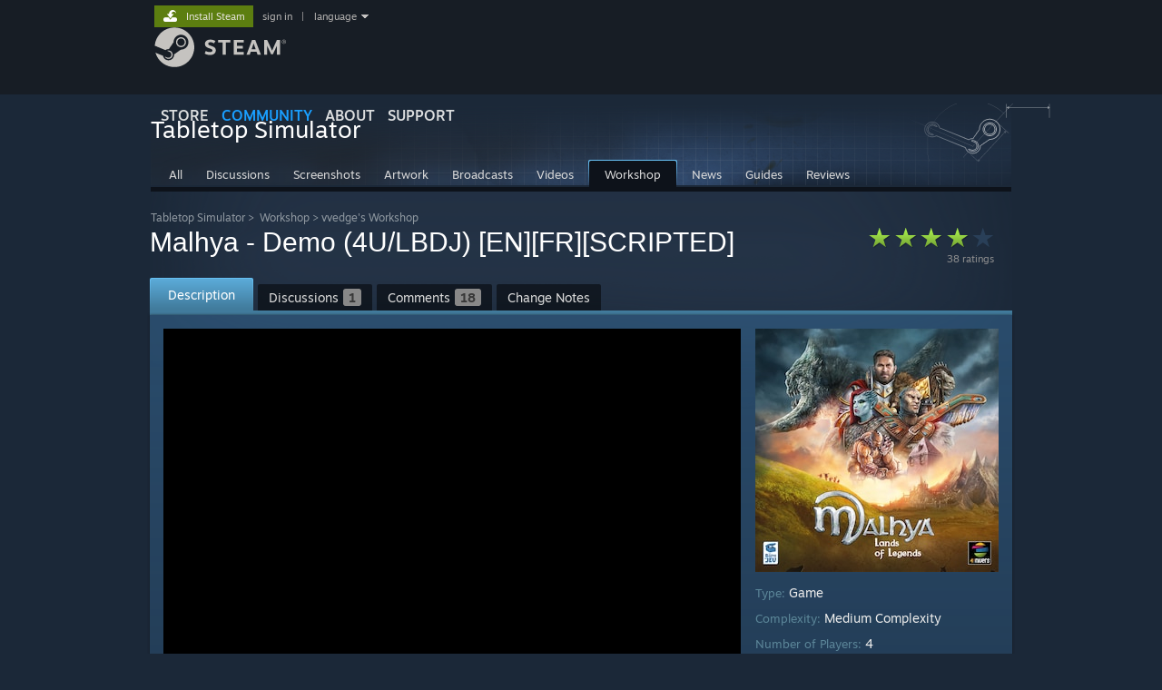

--- FILE ---
content_type: text/html; charset=UTF-8
request_url: https://steamcommunity.com/sharedfiles/filedetails/?id=2752835728
body_size: 19507
content:
<!DOCTYPE html>
<html class=" responsive DesktopUI" lang="en"  >
<head>
	<meta http-equiv="Content-Type" content="text/html; charset=UTF-8">
			<meta name="viewport" content="width=device-width,initial-scale=1">
		<meta name="theme-color" content="#171a21">
		<title>Steam Workshop::Malhya - Demo (4U/LBDJ) [EN][FR][SCRIPTED]</title>
	<link rel="shortcut icon" href="/favicon.ico" type="image/x-icon">

	
	
	<link href="https://community.akamai.steamstatic.com/public/shared/css/motiva_sans.css?v=G517uopaUy8x&amp;l=english&amp;_cdn=akamai" rel="stylesheet" type="text/css">
<link href="https://community.akamai.steamstatic.com/public/shared/css/buttons.css?v=WgcGW2rjIiQ0&amp;l=english&amp;_cdn=akamai" rel="stylesheet" type="text/css">
<link href="https://community.akamai.steamstatic.com/public/shared/css/shared_global.css?v=ipHh1UV26fnC&amp;l=english&amp;_cdn=akamai" rel="stylesheet" type="text/css">
<link href="https://community.akamai.steamstatic.com/public/css/globalv2.css?v=YdooKT9oS9ho&amp;l=english&amp;_cdn=akamai" rel="stylesheet" type="text/css">
<link href="https://community.akamai.steamstatic.com/public/shared/css/apphub.css?v=aXc5ydMcBiGR&amp;l=english&amp;_cdn=akamai" rel="stylesheet" type="text/css">
<link href="https://community.akamai.steamstatic.com/public/css/skin_1/forums.css?v=tP-os6y53ubW&amp;l=english&amp;_cdn=akamai" rel="stylesheet" type="text/css">
<link href="https://community.akamai.steamstatic.com/public/css/skin_1/workshop.css?v=3gA4QXG-K7Lb&amp;l=english&amp;_cdn=akamai" rel="stylesheet" type="text/css">
<link href="https://community.akamai.steamstatic.com/public/css/skin_1/workshop_itemdetails.css?v=ON_0g0shBf-x&amp;l=english&amp;_cdn=akamai" rel="stylesheet" type="text/css">
<link href="https://community.akamai.steamstatic.com/public/css/skin_1/friendpicker.css?v=zh3yBUBWbBXu&amp;l=english&amp;_cdn=akamai" rel="stylesheet" type="text/css">
<link href="https://community.akamai.steamstatic.com/public/css/skin_1/modalContent.css?v=WXAusLHclDIt&amp;l=english&amp;_cdn=akamai" rel="stylesheet" type="text/css">
<link href="https://community.akamai.steamstatic.com/public/shared/css/shared_responsive.css?v=coQhkO36KXPQ&amp;l=english&amp;_cdn=akamai" rel="stylesheet" type="text/css">
<link href="https://community.akamai.steamstatic.com/public/shared/css/apphub_images.css?v=qtyTgHSLW-6i&amp;l=english&amp;_cdn=akamai" rel="stylesheet" type="text/css">
<link href="https://community.akamai.steamstatic.com/public/css/skin_1/header.css?v=CMT0GkdQa1OT&amp;l=english&amp;_cdn=akamai" rel="stylesheet" type="text/css">
<script type="text/javascript">
	var __PrototypePreserve=[];
	__PrototypePreserve[0] = Array.from;
	__PrototypePreserve[1] = Array.prototype.filter;
	__PrototypePreserve[2] = Array.prototype.flatMap;
	__PrototypePreserve[3] = Array.prototype.find;
	__PrototypePreserve[4] = Array.prototype.some;
	__PrototypePreserve[5] = Function.prototype.bind;
	__PrototypePreserve[6] = HTMLElement.prototype.scrollTo;
</script>
<script type="text/javascript" src="https://community.akamai.steamstatic.com/public/javascript/prototype-1.7.js?v=npJElBnrEO6W&amp;l=english&amp;_cdn=akamai"></script>
<script type="text/javascript">
	Array.from = __PrototypePreserve[0] || Array.from;
	Array.prototype.filter = __PrototypePreserve[1] || Array.prototype.filter;
	Array.prototype.flatMap = __PrototypePreserve[2] || Array.prototype.flatMap;
	Array.prototype.find = __PrototypePreserve[3] || Array.prototype.find;
	Array.prototype.some = __PrototypePreserve[4] || Array.prototype.some;
	Function.prototype.bind = __PrototypePreserve[5] || Function.prototype.bind;
	HTMLElement.prototype.scrollTo = __PrototypePreserve[6] || HTMLElement.prototype.scrollTo;
</script>
<script type="text/javascript">
	var __ScriptaculousPreserve=[];
	__ScriptaculousPreserve[0] = Array.from;
	__ScriptaculousPreserve[1] = Function.prototype.bind;
	__ScriptaculousPreserve[2] = HTMLElement.prototype.scrollTo;
</script>
<script type="text/javascript" src="https://community.akamai.steamstatic.com/public/javascript/scriptaculous/_combined.js?v=pbdAKOcDIgbC&amp;l=english&amp;_cdn=akamai&amp;load=effects,controls,slider,dragdrop"></script>
<script type="text/javascript">
	Array.from = __ScriptaculousPreserve[0] || Array.from;
	Function.prototype.bind = __ScriptaculousPreserve[1] || Function.prototype.bind;
	HTMLElement.prototype.scrollTo = __ScriptaculousPreserve[2] || HTMLElement.prototype.scrollTo;
delete String['__parseStyleElement'];  Prototype.Browser.WebKit = true;</script>
<script type="text/javascript">VALVE_PUBLIC_PATH = "https:\/\/community.akamai.steamstatic.com\/public\/";</script><script type="text/javascript" src="https://community.akamai.steamstatic.com/public/javascript/global.js?v=slcQm66kLsRE&amp;l=english&amp;_cdn=akamai"></script>
<script type="text/javascript" src="https://community.akamai.steamstatic.com/public/javascript/jquery-1.11.1.min.js?v=gQHVlrK4-jX-&amp;l=english&amp;_cdn=akamai"></script>
<script type="text/javascript" src="https://community.akamai.steamstatic.com/public/shared/javascript/tooltip.js?v=LZHsOVauqTrm&amp;l=english&amp;_cdn=akamai"></script>
<script type="text/javascript" src="https://community.akamai.steamstatic.com/public/shared/javascript/shared_global.js?v=rLiUhbtlZk63&amp;l=english&amp;_cdn=akamai"></script>
<script type="text/javascript" src="https://community.akamai.steamstatic.com/public/shared/javascript/auth_refresh.js?v=w6QbwI-5-j2S&amp;l=english&amp;_cdn=akamai"></script>
<script type="text/javascript">Object.seal && [ Object, Array, String, Number ].map( function( builtin ) { Object.seal( builtin.prototype ); } );</script><script type="text/javascript">$J = jQuery.noConflict();
if ( typeof JSON != 'object' || !JSON.stringify || !JSON.parse ) { document.write( "<scr" + "ipt type=\"text\/javascript\" src=\"https:\/\/community.akamai.steamstatic.com\/public\/javascript\/json2.js?v=54NKNglvGTO8&amp;l=english&amp;_cdn=akamai\"><\/script>\n" ); };
</script>
		<script type="text/javascript">
			document.addEventListener('DOMContentLoaded', function(event) {
				SetupTooltips( { tooltipCSSClass: 'community_tooltip'} );
		});
		</script><script type="text/javascript" src="https://community.akamai.steamstatic.com/public/javascript/modalv2.js?v=zBXEuexVQ0FZ&amp;l=english&amp;_cdn=akamai"></script>
<script type="text/javascript" src="https://community.akamai.steamstatic.com/public/javascript/workshop_functions.js?v=A-0TesNIuEGZ&amp;l=english&amp;_cdn=akamai"></script>
<script type="text/javascript" src="https://community.akamai.steamstatic.com/public/javascript/sharedfiles_functions_logged_out.js?v=-sWDs_50zi8c&amp;l=english&amp;_cdn=akamai"></script>
<script type="text/javascript" src="https://community.akamai.steamstatic.com/public/javascript/workshop_previewplayer.js?v=4KrJPsCOk3Ex&amp;l=english&amp;_cdn=akamai"></script>
<script type="text/javascript" src="https://community.akamai.steamstatic.com/public/javascript/forums.js?v=2TfOAmmxauFF&amp;l=english&amp;_cdn=akamai"></script>
<script type="text/javascript" src="https://community.akamai.steamstatic.com/public/javascript/applications/community/localization/loyaltyrewards_manifest.js?v=0TlabJvDa5nf&amp;l=english&amp;_cdn=akamai"></script>
<script type="text/javascript" src="https://community.akamai.steamstatic.com/public/shared/javascript/shared_responsive_adapter.js?v=e6xwLWkl6YbR&amp;l=english&amp;_cdn=akamai"></script>

						<meta name="twitter:card" content="summary_large_image">
			
	<meta name="twitter:site" content="@steam" />

						<meta property="og:title" content="Steam Workshop::Malhya - Demo (4U/LBDJ) [EN][FR][SCRIPTED]">
					<meta property="twitter:title" content="Steam Workshop::Malhya - Demo (4U/LBDJ) [EN][FR][SCRIPTED]">
					<meta property="og:type" content="website">
					<meta property="fb:app_id" content="105386699540688">
			
	
			<link rel="image_src" href="https://images.steamusercontent.com/ugc/1803131951847061109/6D3C64A669203CF76CB4A7792C7C1F8B8FA439A9/?imw=512&amp;&amp;ima=fit&amp;impolicy=Letterbox&amp;imcolor=%23000000&amp;letterbox=false">
		<meta property="og:image" content="https://images.steamusercontent.com/ugc/1803131951847061109/6D3C64A669203CF76CB4A7792C7C1F8B8FA439A9/?imw=512&amp;&amp;ima=fit&amp;impolicy=Letterbox&amp;imcolor=%23000000&amp;letterbox=false">
		<meta name="twitter:image" content="https://images.steamusercontent.com/ugc/1803131951847061109/6D3C64A669203CF76CB4A7792C7C1F8B8FA439A9/?imw=512&amp;&amp;ima=fit&amp;impolicy=Letterbox&amp;imcolor=%23000000&amp;letterbox=false" />
				
	
	
	
	
	</head>
<body class="flat_page responsive_page ">


<div class="responsive_page_frame with_header">
						<div role="navigation" class="responsive_page_menu_ctn mainmenu" aria-label="Mobile Menu">
				<div class="responsive_page_menu"  id="responsive_page_menu">
										<div class="mainmenu_contents">
						<div class="mainmenu_contents_items">
															<a class="menuitem" href="https://steamcommunity.com/login/home/?goto=sharedfiles%2Ffiledetails%2F%3Fid%3D2752835728">
									Sign in								</a>
															<a class="menuitem supernav" href="https://store.steampowered.com/" data-tooltip-type="selector" data-tooltip-content=".submenu_Store">
				Store			</a>
			<div class="submenu_Store" style="display: none;" data-submenuid="Store">
														<a class="submenuitem" href="https://store.steampowered.com/">
						Home											</a>
														<a class="submenuitem" href="https://store.steampowered.com/explore/">
						Discovery Queue											</a>
														<a class="submenuitem" href="https://steamcommunity.com/my/wishlist/">
						Wishlist											</a>
														<a class="submenuitem" href="https://store.steampowered.com/points/shop/">
						Points Shop											</a>
														<a class="submenuitem" href="https://store.steampowered.com/news/">
						News											</a>
														<a class="submenuitem" href="https://store.steampowered.com/stats/">
						Charts											</a>
							</div>
										<a class="menuitem supernav supernav_active" href="https://steamcommunity.com/" data-tooltip-type="selector" data-tooltip-content=".submenu_Community">
				Community			</a>
			<div class="submenu_Community" style="display: none;" data-submenuid="Community">
														<a class="submenuitem" href="https://steamcommunity.com/">
						Home											</a>
														<a class="submenuitem" href="https://steamcommunity.com/discussions/">
						Discussions											</a>
														<a class="submenuitem" href="https://steamcommunity.com/workshop/">
						Workshop											</a>
														<a class="submenuitem" href="https://steamcommunity.com/market/">
						Market											</a>
														<a class="submenuitem" href="https://steamcommunity.com/?subsection=broadcasts">
						Broadcasts											</a>
							</div>
										<a class="menuitem " href="https://store.steampowered.com/about/">
				About			</a>
										<a class="menuitem " href="https://help.steampowered.com/en/">
				Support			</a>
			
							<div class="minor_menu_items">
																								<div class="menuitem change_language_action">
									Change language								</div>
																																	<a class="menuitem" href="https://store.steampowered.com/mobile" target="_blank" rel="noreferrer">Get the Steam Mobile App</a>
																									<div class="menuitem" role="link" onclick="Responsive_RequestDesktopView();">
										View desktop website									</div>
															</div>
						</div>
						<div class="mainmenu_footer_spacer  "></div>
						<div class="mainmenu_footer">
															<div class="mainmenu_footer_logo"><img src="https://community.akamai.steamstatic.com/public/shared/images/responsive/footerLogo_valve_new.png"></div>
								© Valve Corporation. All rights reserved. All trademarks are property of their respective owners in the US and other countries.								<span class="mainmenu_valve_links">
									<a href="https://store.steampowered.com/privacy_agreement/" target="_blank">Privacy Policy</a>
									&nbsp;| &nbsp;<a href="http://www.valvesoftware.com/legal.htm" target="_blank">Legal</a>
									&nbsp;| &nbsp;<a href="https://help.steampowered.com/faqs/view/10BB-D27A-6378-4436" target="_blank">Accessibility</a>
									&nbsp;| &nbsp;<a href="https://store.steampowered.com/subscriber_agreement/" target="_blank">Steam Subscriber Agreement</a>
									&nbsp;| &nbsp;<a href="https://store.steampowered.com/steam_refunds/" target="_blank">Refunds</a>
									&nbsp;| &nbsp;<a href="https://store.steampowered.com/account/cookiepreferences/" target="_blank">Cookies</a>
								</span>
													</div>
					</div>
									</div>
			</div>
		
		<div class="responsive_local_menu_tab"></div>

		<div class="responsive_page_menu_ctn localmenu">
			<div class="responsive_page_menu"  id="responsive_page_local_menu" data-panel="{&quot;onOptionsActionDescription&quot;:&quot;#filter_toggle&quot;,&quot;onOptionsButton&quot;:&quot;Responsive_ToggleLocalMenu()&quot;,&quot;onCancelButton&quot;:&quot;Responsive_ToggleLocalMenu()&quot;}">
				<div class="localmenu_content" data-panel="{&quot;maintainY&quot;:true,&quot;bFocusRingRoot&quot;:true,&quot;flow-children&quot;:&quot;column&quot;}">
				</div>
			</div>
		</div>



					<div class="responsive_header">
				<div class="responsive_header_content">
					<div id="responsive_menu_logo">
						<img src="https://community.akamai.steamstatic.com/public/shared/images/responsive/header_menu_hamburger.png" height="100%">
											</div>
					<div class="responsive_header_logo">
						<a href="https://store.steampowered.com/">
															<img src="https://community.akamai.steamstatic.com/public/shared/images/responsive/header_logo.png" height="36" border="0" alt="STEAM">
													</a>
					</div>
									</div>
			</div>
		
		<div class="responsive_page_content_overlay">

		</div>

		<div class="responsive_fixonscroll_ctn nonresponsive_hidden ">
		</div>
	
	<div class="responsive_page_content">

		<div role="banner" id="global_header" data-panel="{&quot;flow-children&quot;:&quot;row&quot;}">
	<div class="content">
		<div class="logo">
			<span id="logo_holder">
									<a href="https://store.steampowered.com/" aria-label="Link to the Steam Homepage">
						<img src="https://community.akamai.steamstatic.com/public/shared/images/header/logo_steam.svg?t=962016" width="176" height="44" alt="Link to the Steam Homepage">
					</a>
							</span>
		</div>

			<div role="navigation" class="supernav_container" aria-label="Global Menu">
								<a class="menuitem supernav" href="https://store.steampowered.com/" data-tooltip-type="selector" data-tooltip-content=".submenu_Store">
				STORE			</a>
			<div class="submenu_Store" style="display: none;" data-submenuid="Store">
														<a class="submenuitem" href="https://store.steampowered.com/">
						Home											</a>
														<a class="submenuitem" href="https://store.steampowered.com/explore/">
						Discovery Queue											</a>
														<a class="submenuitem" href="https://steamcommunity.com/my/wishlist/">
						Wishlist											</a>
														<a class="submenuitem" href="https://store.steampowered.com/points/shop/">
						Points Shop											</a>
														<a class="submenuitem" href="https://store.steampowered.com/news/">
						News											</a>
														<a class="submenuitem" href="https://store.steampowered.com/stats/">
						Charts											</a>
							</div>
										<a class="menuitem supernav supernav_active" href="https://steamcommunity.com/" data-tooltip-type="selector" data-tooltip-content=".submenu_Community">
				COMMUNITY			</a>
			<div class="submenu_Community" style="display: none;" data-submenuid="Community">
														<a class="submenuitem" href="https://steamcommunity.com/">
						Home											</a>
														<a class="submenuitem" href="https://steamcommunity.com/discussions/">
						Discussions											</a>
														<a class="submenuitem" href="https://steamcommunity.com/workshop/">
						Workshop											</a>
														<a class="submenuitem" href="https://steamcommunity.com/market/">
						Market											</a>
														<a class="submenuitem" href="https://steamcommunity.com/?subsection=broadcasts">
						Broadcasts											</a>
							</div>
										<a class="menuitem " href="https://store.steampowered.com/about/">
				About			</a>
										<a class="menuitem " href="https://help.steampowered.com/en/">
				SUPPORT			</a>
				</div>
	<script type="text/javascript">
		jQuery(function($) {
			$('#global_header .supernav').v_tooltip({'location':'bottom', 'destroyWhenDone': false, 'tooltipClass': 'supernav_content', 'offsetY':-6, 'offsetX': 1, 'horizontalSnap': 4, 'tooltipParent': '#global_header .supernav_container', 'correctForScreenSize': false});
		});
	</script>

		<div id="global_actions">
			<div role="navigation" id="global_action_menu" aria-label="Account Menu">
									<a class="header_installsteam_btn header_installsteam_btn_green" href="https://store.steampowered.com/about/">
						<div class="header_installsteam_btn_content">
							Install Steam						</div>
					</a>
				
				
									<a class="global_action_link" href="https://steamcommunity.com/login/home/?goto=sharedfiles%2Ffiledetails%2F%3Fid%3D2752835728">sign in</a>
											&nbsp;|&nbsp;
						<span class="pulldown global_action_link" id="language_pulldown" onclick="ShowMenu( this, 'language_dropdown', 'right' );">language</span>
						<div class="popup_block_new" id="language_dropdown" style="display: none;">
							<div class="popup_body popup_menu">
																																					<a class="popup_menu_item tight" href="?l=schinese&id=2752835728" onclick="ChangeLanguage( 'schinese' ); return false;">简体中文 (Simplified Chinese)</a>
																													<a class="popup_menu_item tight" href="?l=tchinese&id=2752835728" onclick="ChangeLanguage( 'tchinese' ); return false;">繁體中文 (Traditional Chinese)</a>
																													<a class="popup_menu_item tight" href="?l=japanese&id=2752835728" onclick="ChangeLanguage( 'japanese' ); return false;">日本語 (Japanese)</a>
																													<a class="popup_menu_item tight" href="?l=koreana&id=2752835728" onclick="ChangeLanguage( 'koreana' ); return false;">한국어 (Korean)</a>
																													<a class="popup_menu_item tight" href="?l=thai&id=2752835728" onclick="ChangeLanguage( 'thai' ); return false;">ไทย (Thai)</a>
																													<a class="popup_menu_item tight" href="?l=bulgarian&id=2752835728" onclick="ChangeLanguage( 'bulgarian' ); return false;">Български (Bulgarian)</a>
																													<a class="popup_menu_item tight" href="?l=czech&id=2752835728" onclick="ChangeLanguage( 'czech' ); return false;">Čeština (Czech)</a>
																													<a class="popup_menu_item tight" href="?l=danish&id=2752835728" onclick="ChangeLanguage( 'danish' ); return false;">Dansk (Danish)</a>
																													<a class="popup_menu_item tight" href="?l=german&id=2752835728" onclick="ChangeLanguage( 'german' ); return false;">Deutsch (German)</a>
																																							<a class="popup_menu_item tight" href="?l=spanish&id=2752835728" onclick="ChangeLanguage( 'spanish' ); return false;">Español - España (Spanish - Spain)</a>
																													<a class="popup_menu_item tight" href="?l=latam&id=2752835728" onclick="ChangeLanguage( 'latam' ); return false;">Español - Latinoamérica (Spanish - Latin America)</a>
																													<a class="popup_menu_item tight" href="?l=greek&id=2752835728" onclick="ChangeLanguage( 'greek' ); return false;">Ελληνικά (Greek)</a>
																													<a class="popup_menu_item tight" href="?l=french&id=2752835728" onclick="ChangeLanguage( 'french' ); return false;">Français (French)</a>
																													<a class="popup_menu_item tight" href="?l=italian&id=2752835728" onclick="ChangeLanguage( 'italian' ); return false;">Italiano (Italian)</a>
																													<a class="popup_menu_item tight" href="?l=indonesian&id=2752835728" onclick="ChangeLanguage( 'indonesian' ); return false;">Bahasa Indonesia (Indonesian)</a>
																													<a class="popup_menu_item tight" href="?l=hungarian&id=2752835728" onclick="ChangeLanguage( 'hungarian' ); return false;">Magyar (Hungarian)</a>
																													<a class="popup_menu_item tight" href="?l=dutch&id=2752835728" onclick="ChangeLanguage( 'dutch' ); return false;">Nederlands (Dutch)</a>
																													<a class="popup_menu_item tight" href="?l=norwegian&id=2752835728" onclick="ChangeLanguage( 'norwegian' ); return false;">Norsk (Norwegian)</a>
																													<a class="popup_menu_item tight" href="?l=polish&id=2752835728" onclick="ChangeLanguage( 'polish' ); return false;">Polski (Polish)</a>
																													<a class="popup_menu_item tight" href="?l=portuguese&id=2752835728" onclick="ChangeLanguage( 'portuguese' ); return false;">Português (Portuguese - Portugal)</a>
																													<a class="popup_menu_item tight" href="?l=brazilian&id=2752835728" onclick="ChangeLanguage( 'brazilian' ); return false;">Português - Brasil (Portuguese - Brazil)</a>
																													<a class="popup_menu_item tight" href="?l=romanian&id=2752835728" onclick="ChangeLanguage( 'romanian' ); return false;">Română (Romanian)</a>
																													<a class="popup_menu_item tight" href="?l=russian&id=2752835728" onclick="ChangeLanguage( 'russian' ); return false;">Русский (Russian)</a>
																													<a class="popup_menu_item tight" href="?l=finnish&id=2752835728" onclick="ChangeLanguage( 'finnish' ); return false;">Suomi (Finnish)</a>
																													<a class="popup_menu_item tight" href="?l=swedish&id=2752835728" onclick="ChangeLanguage( 'swedish' ); return false;">Svenska (Swedish)</a>
																													<a class="popup_menu_item tight" href="?l=turkish&id=2752835728" onclick="ChangeLanguage( 'turkish' ); return false;">Türkçe (Turkish)</a>
																													<a class="popup_menu_item tight" href="?l=vietnamese&id=2752835728" onclick="ChangeLanguage( 'vietnamese' ); return false;">Tiếng Việt (Vietnamese)</a>
																													<a class="popup_menu_item tight" href="?l=ukrainian&id=2752835728" onclick="ChangeLanguage( 'ukrainian' ); return false;">Українська (Ukrainian)</a>
																									<a class="popup_menu_item tight" href="https://www.valvesoftware.com/en/contact?contact-person=Translation%20Team%20Feedback" target="_blank">Report a translation problem</a>
							</div>
						</div>
												</div>
					</div>
			</div>
</div>
<script type="text/javascript">
	g_sessionID = "0b93bec7d3a5f6712c776ed5";
	g_steamID = false;
	g_strLanguage = "english";
	g_SNR = '2_100100_100101_100103';
	g_bAllowAppImpressions = true;
		g_ContentDescriptorPreferences = [1,3,4];

	

	// We always want to have the timezone cookie set for PHP to use
	setTimezoneCookies();

	$J( function() {

		InitMiniprofileHovers(( 'https%3A%2F%2Fsteamcommunity.com' ));
		InitEmoticonHovers();
		ApplyAdultContentPreferences();
	});

	$J( function() { InitEconomyHovers( "https:\/\/community.akamai.steamstatic.com\/public\/css\/skin_1\/economy.css?v=y0DEvVieJ9Nb&l=english&_cdn=akamai", "https:\/\/community.akamai.steamstatic.com\/public\/javascript\/economy_common.js?v=3TZBCEPvtfTo&l=english&_cdn=akamai", "https:\/\/community.akamai.steamstatic.com\/public\/javascript\/economy.js?v=_pv7sVx2xKzw&l=english&_cdn=akamai" );});</script>
<div id="application_config" style="display: none;"  data-config="{&quot;EUNIVERSE&quot;:1,&quot;WEB_UNIVERSE&quot;:&quot;public&quot;,&quot;LANGUAGE&quot;:&quot;english&quot;,&quot;COUNTRY&quot;:&quot;US&quot;,&quot;MEDIA_CDN_COMMUNITY_URL&quot;:&quot;https:\/\/cdn.akamai.steamstatic.com\/steamcommunity\/public\/&quot;,&quot;MEDIA_CDN_URL&quot;:&quot;https:\/\/cdn.akamai.steamstatic.com\/&quot;,&quot;VIDEO_CDN_URL&quot;:&quot;https:\/\/video.akamai.steamstatic.com\/&quot;,&quot;COMMUNITY_CDN_URL&quot;:&quot;https:\/\/community.akamai.steamstatic.com\/&quot;,&quot;COMMUNITY_CDN_ASSET_URL&quot;:&quot;https:\/\/cdn.akamai.steamstatic.com\/steamcommunity\/public\/assets\/&quot;,&quot;STORE_CDN_URL&quot;:&quot;https:\/\/store.akamai.steamstatic.com\/&quot;,&quot;PUBLIC_SHARED_URL&quot;:&quot;https:\/\/community.akamai.steamstatic.com\/public\/shared\/&quot;,&quot;COMMUNITY_BASE_URL&quot;:&quot;https:\/\/steamcommunity.com\/&quot;,&quot;CHAT_BASE_URL&quot;:&quot;https:\/\/steamcommunity.com\/&quot;,&quot;STORE_BASE_URL&quot;:&quot;https:\/\/store.steampowered.com\/&quot;,&quot;STORE_CHECKOUT_BASE_URL&quot;:&quot;https:\/\/checkout.steampowered.com\/&quot;,&quot;IMG_URL&quot;:&quot;https:\/\/community.akamai.steamstatic.com\/public\/images\/&quot;,&quot;STEAMTV_BASE_URL&quot;:&quot;https:\/\/steam.tv\/&quot;,&quot;HELP_BASE_URL&quot;:&quot;https:\/\/help.steampowered.com\/&quot;,&quot;PARTNER_BASE_URL&quot;:&quot;https:\/\/partner.steamgames.com\/&quot;,&quot;STATS_BASE_URL&quot;:&quot;https:\/\/partner.steampowered.com\/&quot;,&quot;INTERNAL_STATS_BASE_URL&quot;:&quot;https:\/\/steamstats.valve.org\/&quot;,&quot;IN_CLIENT&quot;:false,&quot;USE_POPUPS&quot;:false,&quot;STORE_ICON_BASE_URL&quot;:&quot;https:\/\/shared.akamai.steamstatic.com\/store_item_assets\/steam\/apps\/&quot;,&quot;STORE_ITEM_BASE_URL&quot;:&quot;https:\/\/shared.akamai.steamstatic.com\/store_item_assets\/&quot;,&quot;WEBAPI_BASE_URL&quot;:&quot;https:\/\/api.steampowered.com\/&quot;,&quot;TOKEN_URL&quot;:&quot;https:\/\/steamcommunity.com\/chat\/clientjstoken&quot;,&quot;BUILD_TIMESTAMP&quot;:1769020383,&quot;PAGE_TIMESTAMP&quot;:1769020572,&quot;IN_TENFOOT&quot;:false,&quot;IN_GAMEPADUI&quot;:false,&quot;IN_CHROMEOS&quot;:false,&quot;IN_MOBILE_WEBVIEW&quot;:false,&quot;PLATFORM&quot;:&quot;macos&quot;,&quot;BASE_URL_STORE_CDN_ASSETS&quot;:&quot;https:\/\/cdn.akamai.steamstatic.com\/store\/&quot;,&quot;EREALM&quot;:1,&quot;LOGIN_BASE_URL&quot;:&quot;https:\/\/login.steampowered.com\/&quot;,&quot;AVATAR_BASE_URL&quot;:&quot;https:\/\/avatars.akamai.steamstatic.com\/&quot;,&quot;FROM_WEB&quot;:true,&quot;WEBSITE_ID&quot;:&quot;Community&quot;,&quot;BASE_URL_SHARED_CDN&quot;:&quot;https:\/\/shared.akamai.steamstatic.com\/&quot;,&quot;CLAN_CDN_ASSET_URL&quot;:&quot;https:\/\/clan.akamai.steamstatic.com\/&quot;,&quot;COMMUNITY_ASSETS_BASE_URL&quot;:&quot;https:\/\/shared.akamai.steamstatic.com\/community_assets\/&quot;,&quot;SNR&quot;:&quot;2_100100_100101_100103&quot;}" data-userinfo="{&quot;logged_in&quot;:false,&quot;country_code&quot;:&quot;US&quot;,&quot;excluded_content_descriptors&quot;:[1,3,4]}" data-community="[]" data-loyaltystore="{&quot;webapi_token&quot;:&quot;&quot;}" data-steam_notifications="null"></div><link href="https://community.akamai.steamstatic.com/public/css/applications/community/main.css?v=rd_a2TWYf9tU&amp;l=english&amp;_cdn=akamai" rel="stylesheet" type="text/css">
<script type="text/javascript" src="https://community.akamai.steamstatic.com/public/javascript/applications/community/manifest.js?v=9P0CHgNmP9eh&amp;l=english&amp;_cdn=akamai"></script>
<script type="text/javascript" src="https://community.akamai.steamstatic.com/public/javascript/applications/community/libraries~b28b7af69.js?v=otJTfeJA4u84&amp;l=english&amp;_cdn=akamai"></script>
<script type="text/javascript" src="https://community.akamai.steamstatic.com/public/javascript/applications/community/main.js?v=J_uKQr6MdimZ&amp;l=english&amp;_cdn=akamai"></script>
	<div id="application_root"></div>

		<div role="main" class="responsive_page_template_content" id="responsive_page_template_content" data-panel="{&quot;autoFocus&quot;:true}" >

			
<script type="text/javascript">

		var bSkipVideos = true;
		var SESSION_ID = '0b93bec7d3a5f6712c776ed5';
	var publishedfileid = '2752835728';
	var searchText = "";

	function onModalHidden()
	{
		// stop any videos
		if ( window.stop )
		{
			stop();
		}
	}

	function previewImageBind()
	{
		Event.observe( 'enlargedImage', 'load', function() { modalSizing( $( 'previewImageEnlarged' ) ); } );
	}

	window.onload = previewImageBind;

	var gGreenlightAcceptedRedirectDialog = null;

	function RequestSketchfabDetails( previewID, modelID )
	{
		var elem = $("thumb_sketchfab_model_" + previewID );
		var img = elem.down( '.thumb_sketchfab_img' );
		$J.get( "https://sketchfab.com/oembed?url=https://sketchfab.com/models/" + modelID )
		.done(
			function( json ) {
				img.src = json.thumbnail_url;
			}
		)
	}

	Event.observe(document, 'dom:loaded', function() {
		if( searchText )
			HighlightSearchText( searchText, $('highlightContent') );

		if ( $J("#GreenlightItemReleasedDialog" ).length > 0 )
		{
			$J("#GreenlightItemReleasedDialog").show();
			gGreenlightAcceptedRedirectDialog = ShowDialog( 'Now Available On Steam!', $J("#GreenlightItemReleasedDialog" ), null );
			gGreenlightAcceptedRedirectDialog.SetRemoveContentOnDismissal( false );
		}

			});

	function CloseGreenlightAcceptedRedirectDialog()
	{
		gGreenlightAcceptedRedirectDialog.Dismiss();
		gGreenlightAcceptedRedirectDialog = null;
	}

	$J(function() {


		var tag = document.createElement('script');

		tag.src = "https://www.youtube.com/iframe_api";
		var firstScriptTag = document.getElementsByTagName('script')[0];
		firstScriptTag.parentNode.insertBefore(tag, firstScriptTag);
	});

    g_HighlightPlayer = null;

	function onYouTubeIframeAPIReady()
	{
        g_HighlightPlayer = new HighlightPlayer( {
			elemPlayerArea: 'highlight_player_area',
			elemStrip: 'highlight_strip',
			elemStripScroll: 'highlight_strip_scroll',
			elemSlider: 'highlight_slider',
			rgMovieFlashvars: rgMovieFlashvars,
			rgScreenshotURLs: rgScreenshotURLs,
			rgFullScreenshotURLs: rgFullScreenshotURLs,
			rgSketchfabModels : rgSketchfabModels,
			rgDefaultMovieFlashvars: rgCommonFlashVars
		} );
	}


</script>

	<div id="ig_bottom" class="smallheader item">
	

<div class="apphub_HomeHeaderContent">


	<script lang="js">
		const g_bIsAppHubModerator = 0;
	</script>

	
	
	<div class="apphub_HeaderTop workshop">
		<div class="apphub_OtherSiteInfo responsive_hidden">
							<div class="apphub_WorkshopPistonHolder">
					<div class="apphub_WorkshopPiston"></div>
				</div>
				
					</div>
		<div class="apphub_AppDetails">
			<div class="apphub_AppIcon"><img src="https://cdn.akamai.steamstatic.com/steamcommunity/public/images/apps/286160/19f5b90e3c7084758f885ded843631b13929fa26.jpg"><div class="overlay"></div></div>
			<div class="apphub_AppName ellipsis">Tabletop Simulator</div>
		</div>
		<div style="clear: both"></div>

		
				<div data-panel="{&quot;maintainX&quot;:true,&quot;bFocusRingRoot&quot;:true,&quot;flow-children&quot;:&quot;row&quot;}" class="apphub_sectionTabs responsive_hidden">
				
	<a href="https://steamcommunity.com/app/286160" class="apphub_sectionTab  "><span>All</span></a>
		
	<a href="https://steamcommunity.com/app/286160/discussions/" class="apphub_sectionTab  "><span>Discussions</span></a>
		
	<a href="https://steamcommunity.com/app/286160/screenshots/" class="apphub_sectionTab  "><span>Screenshots</span></a>
		
	<a href="https://steamcommunity.com/app/286160/images/" class="apphub_sectionTab  "><span>Artwork</span></a>
		
	<a href="https://steamcommunity.com/app/286160/broadcasts/" class="apphub_sectionTab  "><span>Broadcasts</span></a>
		
	<a href="https://steamcommunity.com/app/286160/videos/" class="apphub_sectionTab  "><span>Videos</span></a>
		
	<a href="https://steamcommunity.com/app/286160/workshop/" class="apphub_sectionTab active "><span>Workshop</span></a>
		
	<a href="https://steamcommunity.com/app/286160/allnews/" class="apphub_sectionTab  "><span>News</span></a>
		
	<a href="https://steamcommunity.com/app/286160/guides/" class="apphub_sectionTab  "><span>Guides</span></a>
		
	<a href="https://steamcommunity.com/app/286160/reviews/" class="apphub_sectionTab  "><span>Reviews</span></a>
				<div style="clear: left"></div>
		</div>

		<div class="nonresponsive_hidden responsive_tab_ctn sharedfiles_responsive_tab">
			<div class="responsive_tab_control">
				<div class="responsive_tab_control_inner">
										<select class="responsive_tab_select" id="responsive_tab_select69711c9c41c91">
													<option value="https://steamcommunity.com/app/286160" >
								All							</option>
													<option value="https://steamcommunity.com/app/286160/discussions/" >
								Discussions							</option>
													<option value="https://steamcommunity.com/app/286160/screenshots/" >
								Screenshots							</option>
													<option value="https://steamcommunity.com/app/286160/images/" >
								Artwork							</option>
													<option value="https://steamcommunity.com/app/286160/broadcasts/" >
								Broadcasts							</option>
													<option value="https://steamcommunity.com/app/286160/videos/" >
								Videos							</option>
													<option value="https://steamcommunity.com/app/286160/workshop/" selected>
								Workshop							</option>
													<option value="https://steamcommunity.com/app/286160/allnews/" >
								News							</option>
													<option value="https://steamcommunity.com/app/286160/guides/" >
								Guides							</option>
													<option value="https://steamcommunity.com/app/286160/reviews/" >
								Reviews							</option>
											</select>
				</div>
			</div>
		</div>
	</div>
	<div class="responsive_tab_baseline nonresponsive_hidden"></div>
	<div class="apphub_sectionTabsHR responsive_hidden"></div>


	<!-- these elements are used to populate the local menu on responsive pages -->
	<div style="display: none;">
		<div class="responsive_local_menu apphub_responsive_menu">
			<h3 class="ellipsis apphub_responsive_menu_title">Tabletop Simulator</h3>
			<div class="apphub_ResponsiveMenuCtn">
											</div>
											</div>
	</div>
	<!-- end responsive menu -->

	
</div>

	<div class="apphub_HeaderBottomBG_ctn">
		<div class="apphub_HeaderBottomBG_blur"></div><div class="apphub_HeaderBottomBG"  ></div>
	</div>
	<div class="breadcrumbs">
								<a data-panel="{&quot;noFocusRing&quot;:true}" href="https://steamcommunity.com/app/286160">Tabletop Simulator</a><span class="breadcrumb_separator">&nbsp;&gt;&nbsp;</span>
					
                    <a data-panel="{&quot;noFocusRing&quot;:true}" href="https://steamcommunity.com/app/286160/workshop/">Workshop</a>
                    <span class="breadcrumb_separator">&gt;&nbsp;</span><a data-panel="{&quot;noFocusRing&quot;:true}" href="https://steamcommunity.com/profiles/76561198166359616/myworkshopfiles/?appid=286160">vvedge's Workshop</a>
                	</div>
<!-- main body -->
<div id="mainContents">

			<div class="bannedNotification" id="bannedNotification" style="display: none" >
			This item has been removed from the community because it violates Steam Community & Content Guidelines. It is only visible to you. If you believe your item has been removed by mistake, please contact <a href="https://help.steampowered.com/en/wizard/HelpWithSteamIssue/?issueid=415" target="_blank" rel="" >Steam Support</a>.					</div>
		<div class="incompatibleNotification" id="incompatibleNotification" style="display: none" >
							This item is incompatible with Tabletop Simulator. Please see the <a href="https://tabletopsimulator.com/">instructions page</a> for reasons why this item might not work within Tabletop Simulator.					</div>

		
		
		
		
		

		
				<div class="workshopItemDetailsHeader">
			<div id="detailsHeaderRight">
				<!-- top level info -->
								<div class="ratingSection">
					<div class="fileRatingDetails"><img src="https://community.akamai.steamstatic.com/public/images/sharedfiles/4-star_large.png?v=2" /></div>
					<div class="numRatings">38 ratings</div>				</div>
							</div>
			<div class="workshopItemTitle">Malhya - Demo (4U/LBDJ) [EN][FR][SCRIPTED]</div>
			<div style="clear:both"></div>
		</div>
	<div data-panel="{&quot;maintainX&quot;:true,&quot;bFocusRingRoot&quot;:true,&quot;flow-children&quot;:&quot;row&quot;}" class="sectionTabs item responsive_hidden">
					<a href="https://steamcommunity.com/sharedfiles/filedetails/?id=2752835728"  class="sectionTab  active description"><span>Description</span></a>
					<a href="https://steamcommunity.com/sharedfiles/filedetails/discussions/2752835728"  class="sectionTab  discussions"><span>Discussions<span class="tabCount">1</span></span></a>
					<a href="https://steamcommunity.com/sharedfiles/filedetails/comments/2752835728"  class="sectionTab  comments"><span>Comments<span class="tabCount">18</span></span></a>
					<a href="https://steamcommunity.com/sharedfiles/filedetails/changelog/2752835728"  class="sectionTab  changelog"><span>Change Notes</span></a>
			</div>

	<div class="nonresponsive_hidden responsive_tab_ctn sharedfiles_responsive_tab">
		<div class="responsive_tab_control">
						<select class="responsive_tab_select" id="responsive_tab_select69711c9c41f28">
									<option value="https://steamcommunity.com/sharedfiles/filedetails/?id=2752835728" selected>
						Description					</option>
									<option value="https://steamcommunity.com/sharedfiles/filedetails/discussions/2752835728" >
						Discussions					</option>
									<option value="https://steamcommunity.com/sharedfiles/filedetails/comments/2752835728" >
						Comments					</option>
									<option value="https://steamcommunity.com/sharedfiles/filedetails/changelog/2752835728" >
						Change Notes					</option>
							</select>
		</div>
	</div>

	<div id="tabs_baseline" class="responsive_tab_baseline "></div>

			<div style="clear: left"></div>
	
	<div class="workshopItemPreviewArea ">
		<div class="workshop_item_header">
			<div class="highlight_ctn">
				<div class="highlight_overflow">
					
					<div class="workshopItemPreviewImageEnlargeableContainer ">
						<div id="highlight_player_area">
															<div class="highlight_player_item highlight_screenshot" id="highlight_screenshot_26628126" style="display: none;">
									<div class="screenshot_holder">
										<a data-panel="{&quot;focusable&quot;:false}" onclick="ShowEnlargedImagePreviewFromHighlightPlayer( '26628126', g_HighlightPlayer );"><img id="previewImage26628126" class="workshopItemPreviewImageEnlargeable" src="https://community.akamai.steamstatic.com/public/images/trans.gif"><span class="zoom-icon"><img src="https://community.akamai.steamstatic.com/public/images/sharedfiles/zoom_icon.png"></span></a>
									</div>
								</div>
																<div class="highlight_player_item highlight_screenshot" id="highlight_screenshot_26773407" style="display: none;">
									<div class="screenshot_holder">
										<a data-panel="{&quot;focusable&quot;:false}" onclick="ShowEnlargedImagePreviewFromHighlightPlayer( '26773407', g_HighlightPlayer );"><img id="previewImage26773407" class="workshopItemPreviewImageEnlargeable" src="https://community.akamai.steamstatic.com/public/images/trans.gif"><span class="zoom-icon"><img src="https://community.akamai.steamstatic.com/public/images/sharedfiles/zoom_icon.png"></span></a>
									</div>
								</div>
																<div class="highlight_player_item highlight_screenshot" id="highlight_screenshot_27552985" style="display: none;">
									<div class="screenshot_holder">
										<a data-panel="{&quot;focusable&quot;:false}" onclick="ShowEnlargedImagePreviewFromHighlightPlayer( '27552985', g_HighlightPlayer );"><img id="previewImage27552985" class="workshopItemPreviewImageEnlargeable" src="https://community.akamai.steamstatic.com/public/images/trans.gif"><span class="zoom-icon"><img src="https://community.akamai.steamstatic.com/public/images/sharedfiles/zoom_icon.png"></span></a>
									</div>
								</div>
								
							<script type="text/javascript">
								var rgMovieFlashvars = {
																	'' : ''
								};
								var rgCommonFlashVars = {
									clientLanguage: "english",
									capsuleSize: "huge",
									STAGE_WIDTH: 636,
									STAGE_HEIGHT: 358,
									AUTO_PLAY: "true",
									ALLOW_JSPAUSE: "true",
									TRACK_MUTE: "true",
									CHECKBOX_AUTOPLAY_SHOW: "true",
									CHECKBOX_AUTOPLAY_TEXT: ""
								};
								var rgScreenshotURLs = {
																		'26628126': 'https://images.steamusercontent.com/ugc/1809888434102484334/0AAD0FF7D4422A1F1917EE75BB2A6B86D1A3DE09/?imw=637&imh=358&ima=fit&impolicy=Letterbox&imcolor=%23000000&letterbox=true',
																		'26773407': 'https://images.steamusercontent.com/ugc/1809889915157300777/F30365283B3AF4B8621F1D87E7499FBB86941405/?imw=637&imh=358&ima=fit&impolicy=Letterbox&imcolor=%23000000&letterbox=true',
																		'27552985': 'https://images.steamusercontent.com/ugc/1806518441369488560/AF973A74603C4916B3725C1F42B93272E44D13DE/?imw=637&imh=358&ima=fit&impolicy=Letterbox&imcolor=%23000000&letterbox=true',
																		'' : ''
								};
								var rgFullScreenshotURLs = [
																	{ 'previewid' : '26628126', 'url': 'https://images.steamusercontent.com/ugc/1809888434102484334/0AAD0FF7D4422A1F1917EE75BB2A6B86D1A3DE09/?imw=5000&imh=5000&ima=fit&impolicy=Letterbox&imcolor=%23000000&letterbox=false' },
																	{ 'previewid' : '26773407', 'url': 'https://images.steamusercontent.com/ugc/1809889915157300777/F30365283B3AF4B8621F1D87E7499FBB86941405/?imw=5000&imh=5000&ima=fit&impolicy=Letterbox&imcolor=%23000000&letterbox=false' },
																	{ 'previewid' : '27552985', 'url': 'https://images.steamusercontent.com/ugc/1806518441369488560/AF973A74603C4916B3725C1F42B93272E44D13DE/?imw=5000&imh=5000&ima=fit&impolicy=Letterbox&imcolor=%23000000&letterbox=false' },
																];
								var rgSketchfabModels = {
																		'' : ''
								};
							</script>
						</div>
					</div>
													<div id="highlight_strip_bg">
									<div id="highlight_strip">
										<div data-panel="{&quot;flow-children&quot;:&quot;row&quot;}" id="highlight_strip_scroll" style="width: 362px;">
											<div class="highlight_selector"></div>
																								<div data-panel="{&quot;focusable&quot;:true,&quot;clickOnActivate&quot;:true}" role="button" class="highlight_strip_item highlight_strip_screenshot" id="thumb_screenshot_26628126" >
														<img src="https://images.steamusercontent.com/ugc/1809888434102484334/0AAD0FF7D4422A1F1917EE75BB2A6B86D1A3DE09/?imw=116&imh=65&ima=fit&impolicy=Letterbox&imcolor=%23000000&letterbox=true">
													</div>
																										<div data-panel="{&quot;focusable&quot;:true,&quot;clickOnActivate&quot;:true}" role="button" class="highlight_strip_item highlight_strip_screenshot" id="thumb_screenshot_26773407" >
														<img src="https://images.steamusercontent.com/ugc/1809889915157300777/F30365283B3AF4B8621F1D87E7499FBB86941405/?imw=116&imh=65&ima=fit&impolicy=Letterbox&imcolor=%23000000&letterbox=true">
													</div>
																										<div data-panel="{&quot;focusable&quot;:true,&quot;clickOnActivate&quot;:true}" role="button" class="highlight_strip_item highlight_strip_screenshot" id="thumb_screenshot_27552985" >
														<img src="https://images.steamusercontent.com/ugc/1806518441369488560/AF973A74603C4916B3725C1F42B93272E44D13DE/?imw=116&imh=65&ima=fit&impolicy=Letterbox&imcolor=%23000000&letterbox=true">
													</div>
																							</div>
									</div>
												<div>
							<div class="slider" id="highlight_slider" >
								<div class="slider_bg">
								</div>
								<div class="handle">
								</div>
							</div>
						</div>

								</div>
											</div>

					<div class="workshopItemControls" id="ItemControls">
		<div class="workshopItemRatings">
						<div class="review_award_ctn">
									<div data-panel="{&quot;focusable&quot;:true,&quot;clickOnActivate&quot;:true}" role="button" class="review_award tooltip unpurchaseable" onClick="PublishedFileAward( '2752835728', 0, 17 )" data-reaction="17" data-reactioncount="3" data-tooltip-html="		&lt;div&gt;
			&lt;div class=&quot;reaction_award_icon&quot;&gt;
				&lt;img src=&quot;https://store.akamai.steamstatic.com/public/images/loyalty/reactions/animated/17.png?v=5&quot;&gt;
			&lt;/div&gt;
			&lt;div class=&quot;reaction_award_info&quot;&gt;
				&lt;div class=&quot;reaction_award_name&quot;&gt;Take My Points&lt;/div&gt;
				&lt;div class=&quot;reaction_award_desc&quot;&gt;Shut up and take my Steam Points!&lt;/div&gt;
									&lt;div class=&quot;reaction_award_points&quot;&gt;Award gives creators 1,600 Steam Points.&amp;nbsp;Given by 3 people.&lt;/span&gt;&lt;/div&gt;
							&lt;/div&gt;
		&lt;/div&gt;
		" data-tooltip-class="reaction_award_hover">
						<img class="review_award_icon" src="https://store.akamai.steamstatic.com/public/images/loyalty/reactions/still/17.png?v=5"/>
						<span class="review_award_count ">3</span>
					</div>
										<div data-panel="{&quot;focusable&quot;:true,&quot;clickOnActivate&quot;:true}" role="button" class="review_award tooltip unpurchaseable" onClick="PublishedFileAward( '2752835728', 0, 6 )" data-reaction="6" data-reactioncount="2" data-tooltip-html="		&lt;div&gt;
			&lt;div class=&quot;reaction_award_icon&quot;&gt;
				&lt;img src=&quot;https://store.akamai.steamstatic.com/public/images/loyalty/reactions/animated/6.png?v=5&quot;&gt;
			&lt;/div&gt;
			&lt;div class=&quot;reaction_award_info&quot;&gt;
				&lt;div class=&quot;reaction_award_name&quot;&gt;Extra Helpful&lt;/div&gt;
				&lt;div class=&quot;reaction_award_desc&quot;&gt;If this were any more helpful I wouldn't need a brain.&lt;/div&gt;
									&lt;div class=&quot;reaction_award_points&quot;&gt;Award gives creators 100 Steam Points.&amp;nbsp;Given by 2 people.&lt;/span&gt;&lt;/div&gt;
							&lt;/div&gt;
		&lt;/div&gt;
		" data-tooltip-class="reaction_award_hover">
						<img class="review_award_icon" src="https://store.akamai.steamstatic.com/public/images/loyalty/reactions/still/6.png?v=5"/>
						<span class="review_award_count ">2</span>
					</div>
										<div data-panel="{&quot;focusable&quot;:true,&quot;clickOnActivate&quot;:true}" role="button" class="review_award tooltip unpurchaseable" onClick="PublishedFileAward( '2752835728', 0, 9 )" data-reaction="9" data-reactioncount="1" data-tooltip-html="		&lt;div&gt;
			&lt;div class=&quot;reaction_award_icon&quot;&gt;
				&lt;img src=&quot;https://store.akamai.steamstatic.com/public/images/loyalty/reactions/animated/9.png?v=5&quot;&gt;
			&lt;/div&gt;
			&lt;div class=&quot;reaction_award_info&quot;&gt;
				&lt;div class=&quot;reaction_award_name&quot;&gt;Treasure&lt;/div&gt;
				&lt;div class=&quot;reaction_award_desc&quot;&gt;We found it! We found the booty!&lt;/div&gt;
									&lt;div class=&quot;reaction_award_points&quot;&gt;Award gives creators 200 Steam Points.&amp;nbsp;Given by 1 person.&lt;/span&gt;&lt;/div&gt;
							&lt;/div&gt;
		&lt;/div&gt;
		" data-tooltip-class="reaction_award_hover">
						<img class="review_award_icon" src="https://store.akamai.steamstatic.com/public/images/loyalty/reactions/still/9.png?v=5"/>
						<span class="review_award_count hidden">1</span>
					</div>
										<div data-panel="{&quot;focusable&quot;:true,&quot;clickOnActivate&quot;:true}" role="button" class="review_award more_btn tooltip" onClick="PublishedFile_ShowMoreAwards( this )" data-count="6" data-tooltip-text="Expand all Community Awards">
						<img class="review_award_icon" src="https://community.akamai.steamstatic.com/public/shared/images//award_icon_blue.svg"/>
						<span class="review_award_count">6</span>
					</div>
								</div>
		</div>
		<div class="workshopItemControlCtn">
							<span data-panel="{&quot;focusable&quot;:true,&quot;clickOnActivate&quot;:true}" role="button" onclick="VoteUp(2752835728);" id="VoteUpBtn" class="general_btn voteUp ">&nbsp;</span>
				<span data-panel="{&quot;focusable&quot;:true,&quot;clickOnActivate&quot;:true}" role="button" onclick="VoteDown(2752835728);" id="VoteDownBtn" class="general_btn voteDown ">&nbsp;</span>
					</div>

		<span data-panel="{&quot;focusable&quot;:true,&quot;clickOnActivate&quot;:true}" role="button" onClick="PublishedFileAward( '2752835728', 0 )" class="general_btn"><span><img src="https://community.akamai.steamstatic.com/public/shared/images//award_icon.svg" class="reward_btn_icon">Award</span></span>

		
		<div class="workshopItemControlCtn">
			<span data-panel="{&quot;focusable&quot;:true,&quot;clickOnActivate&quot;:true}" role="button" onclick="FavoriteItem();" id="FavoriteItemBtn" class="general_btn favorite tooltip " data-tooltip-text="Easily find this item again later">
				<div class="favoriteText">
					<div id="FavoriteItemOptionAdd" class="favoriteOption addfavorite selected">Favorite</div>
					<div id="FavoriteItemOptionFavorited" class="favoriteOption favorited ">Favorited</div>
					<div class="favoriteOption removefavorite">Unfavorite</div>
				</div>
			</span>

			
						<span data-panel="{&quot;focusable&quot;:true,&quot;clickOnActivate&quot;:true}" role="button" onclick="ShowSharePublishedFilePopup( '2752835728', '286160' );" id="ShareItemBtn" class="general_btn share tooltip" data-tooltip-text="Share this item on Steam or your favorite social network">Share</span>
					</div>

					<div class="workshopItemControlCtn">
				<span data-panel="{&quot;focusable&quot;:true,&quot;clickOnActivate&quot;:true}" role="button" onclick="ShowAddToCollection( '2752835728', '286160' );" id="AddToCollectionBtn" class="general_btn share tooltip" data-tooltip-text="Add to one of your collections">
					<span>Add to Collection</span>
				</span>
			</div>
		
		
		<div class="vertical_divider"></div>

					<div class="workshopItemControlCtn">
				<span data-panel="{&quot;focusable&quot;:true,&quot;clickOnActivate&quot;:true}" role="button" onclick="ReportItem();" id="ReportItemBtn" class="general_btn report tooltip " data-tooltip-text="Report this item for violating the Steam Online Conduct Rules"></span>
			</div>
		
		
				<div id="action_wait" style="display: none;"><img src="https://community.akamai.steamstatic.com/public/images/login/throbber.gif"></div>
	</div>

	
	<div id="JustFavorited" class="just_added_to_list" style="display: none">
		<div class="just_added_favorite_icon"></div>
		<div class="just_added_text">This item has been added to your <a href="https://steamcommunity.com/my/myworkshopfiles/?browsefilter=myfavorites">Favorites</a>.</div>
		<div class="close_notification"><span data-panel="{&quot;focusable&quot;:true,&quot;clickOnActivate&quot;:true}" role="button" onclick="CloseNotification( 'JustFavorited' );" class="close"><img src="https://community.akamai.steamstatic.com/public/images/sharedfiles/ico_dialogue_close.png"></span></div>
		<div style="clear:both"></div>
	</div>
			</div>

			<div class="col_right responsive_local_menu">
									<div class="workshopItemPreviewImageMain">
						<a data-panel="{&quot;focusable&quot;:false}" onclick="ShowEnlargedImagePreview( 'https://images.steamusercontent.com/ugc/1803131951847061109/6D3C64A669203CF76CB4A7792C7C1F8B8FA439A9/?imw=5000&imh=5000&ima=fit&impolicy=Letterbox&imcolor=%23000000&letterbox=false' );">
							<img id="previewImageMain" class="workshopItemPreviewImageMain" src="https://images.steamusercontent.com/ugc/1803131951847061109/6D3C64A669203CF76CB4A7792C7C1F8B8FA439A9/?imw=268&imh=268&ima=fit&impolicy=Letterbox&imcolor=%23000000&letterbox=true"/>
							<span class="zoom-icon"><img src="https://community.akamai.steamstatic.com/public/images/sharedfiles/zoom_icon.png"></span>
						</a>
					</div>
					
					<div class="rightDetailsBlock">
	<div data-panel="{&quot;type&quot;:&quot;PanelGroup&quot;}" class="workshopTags"><span class="workshopTagsTitle">Type:&nbsp;</span><a href="https://steamcommunity.com/workshop/browse/?appid=286160&browsesort=toprated&section=readytouseitems&requiredtags%5B%5D=Game">Game</a></div><div data-panel="{&quot;type&quot;:&quot;PanelGroup&quot;}" class="workshopTags"><span class="workshopTagsTitle">Complexity:&nbsp;</span><a href="https://steamcommunity.com/workshop/browse/?appid=286160&browsesort=toprated&section=readytouseitems&requiredtags%5B%5D=Medium+Complexity">Medium Complexity</a></div><div data-panel="{&quot;type&quot;:&quot;PanelGroup&quot;}" class="workshopTags"><span class="workshopTagsTitle">Number of Players:&nbsp;</span><a href="https://steamcommunity.com/workshop/browse/?appid=286160&browsesort=toprated&section=readytouseitems&requiredtags%5B%5D=4">4</a></div><div data-panel="{&quot;type&quot;:&quot;PanelGroup&quot;}" class="workshopTags"><span class="workshopTagsTitle">Play Time:&nbsp;</span><a href="https://steamcommunity.com/workshop/browse/?appid=286160&browsesort=toprated&section=readytouseitems&requiredtags%5B%5D=120+minutes">120 minutes</a></div>	</div>

				<div class="dotted_hr_uri hr padded"></div>

				<div class="rightDetailsBlock">
					<div class="detailsStatsContainerLeft">
												<div class="detailsStatLeft">File Size </div>
												<div class="detailsStatLeft">Posted </div>
												<div class="detailsStatLeft">Updated </div>
																		
					</div>
					<div class="detailsStatsContainerRight">
												<div class="detailsStatRight">676.914 KB</div>
												<div class="detailsStatRight">Feb 13, 2022 @ 11:57am</div>
												<div class="detailsStatRight">Mar 20, 2022 @ 2:51pm</div>
																							</div>
					<div style="clear:left"></div>
										<div class="detailsStatNumChangeNotes">
						34 Change Notes						<span class="change_note_link"><a href="https://steamcommunity.com/sharedfiles/filedetails/changelog/2752835728">( view )</a></span>
					</div>
					
					
				</div>
			</div>

			<div style="clear:both"></div>
		</div>

				
	</div>

	
	<div id="sharedfiles_content_ctn" data-miniprofile-appid="286160">

	<!-- right side contents -->
	<div id="rightContents" class="responsive_local_menu">
		<div class="sidebar">
					<div class="panel">
		<div class="title">
			Links					</div>
		<div class="hr padded"></div>
					<a class="general_btn panel_btn" href="https://www.facebook.com/Malhya-Lands-of-Legends-2210142545974416/" target="_blank"><img class="toolsIcon" src="https://community.akamai.steamstatic.com/public/images//social/facebook.gif">On Facebook									<img src="https://community.akamai.steamstatic.com/public/images/skin_1/iconExternalLink.gif" alt="(External link)" />
							</a>
				</div>


		<!-- created by -->
		<div class="panel">
			
<div class="rightSectionTopTitle condensed">Created by</div>
<div class="rightDetailsBlock">
	<div class="creatorsBlock">
				<div data-panel="{&quot;flow-children&quot;:&quot;column&quot;}" class="friendBlock persona offline" data-miniprofile="206093888" >
						<a class="friendBlockLinkOverlay" href="https://steamcommunity.com/profiles/76561198166359616"></a>
															<div class="playerAvatar offline">
				<img src="https://avatars.akamai.steamstatic.com/48f40af4d3e274b79ca6b1156d11d5815c2a3756_medium.jpg">
			</div>
			<div class="friendBlockContent">
				vvedge<br>
				<span class="friendSmallText">
		Offline
				</span>
			</div>
		</div>
			</div>
</div>


			



		</div>

			<div class="panel">
			<div class="parentCollectionsNumOthers">See all <a href="https://steamcommunity.com/workshop/browse/?browsesort=toprated&section=collections&appid=286160&childpublishedfileid=2752835728">38 collections</a> (some may be hidden)</div>
	 </div> 	<div class="panel">
			<table class="stats_table">
								<tr>
					<td>3,534</td>
					<td>Unique Visitors</td>
				</tr>
													<tr>
						<td>1,448</td>
						<td>Current Subscribers</td>
					</tr>
								<tr>
					<td>65</td>
					<td>Current Favorites</td>
				</tr>
			</table>
	</div>
			<!-- favorited by -->
					</div>
	</div>

	<div id="profileBlock" class="clearfix">
		<div class="detailBox plain">

			
								<div class="game_area_purchase_margin">
						<div class="game_area_purchase_game">
							<h1><span>Subscribe to download</span><br>Malhya - Demo (4U/LBDJ) [EN][FR][SCRIPTED]</h1>
							<div>
								<a onclick="SubscribeItem( '2752835728', '286160' );" id="SubscribeItemBtn" class="btn_green_white_innerfade btn_border_2px btn_medium ">
									<div class="subscribeIcon"></div>
									<span class="subscribeText">
										<div id="SubscribeItemOptionAdd" class="subscribeOption subscribe selected">Subscribe</div>
										<div id="SubscribeItemOptionSubscribed" class="subscribeOption subscribed ">Subscribed</div>
										<div class="subscribeOption remove">Unsubscribe</div>
									</span>
								</a>
							</div>
						</div>
					</div>
					<div id="JustSubscribed" class="just_added_to_list body" style="display: none">
						<div class="close_notification"><a onclick="CloseNotification( 'JustSubscribed' );"><img src="https://community.akamai.steamstatic.com/public/images/sharedfiles/ico_dialogue_close.png"></a></div>
						<div style="float: left">
							<div class="just_subscribed_icon"></div>
							<div class="just_added_text" style="width: 400px;">This item has been added to your <a href="https://steamcommunity.com/my/myworkshopfiles/?browsefilter=mysubscriptions">Subscriptions</a>. Some games will require you to relaunch them before the item will be downloaded.</div>
						</div>
						<div style="clear:both"></div>
					</div>
					
						
			<div class="detailBox altFooter">
				<div class="workshopItemDescriptionTitle">Description</div>
								<div class="workshopItemDescription" id="highlightContent"><b>Malhya – lands of legends</b>, is an adventure game that simulates a RPG campaign.<br>You play as the “Awakens”, a group of heroes with incredible abilities, combat skills and talents. Masters of the Aura, source of all magic, you’ll try to fight the evil forces that lurk in the shadows, putting all of Malhya in danger. During your travels, you’ll be the master of your destiny, and everyone of your choices will alter your journey. But be aware of the consequences as you’ll have to face them as your quest goes on. Will you succeed, or fail in the trials that await ?<br><br><b>Malhya</b> is a 1 to 5 players cooperative and narrative game.<br>You will play 9 chapters of a narrative campaign spreading over more than 100 hours.<br><br>This mod offers you the opportunity to play the demo scenario (prototype sent to reviewers and also playable during convention like Cannes International Games Festival)<br><b>Final box will include many more content and material !</b><br>Rulebook is Work In Progress (and limited to the demo content), any typo should be fixed in the final version.<br><br>Kickstarter (March 15, 2022) :<br><a class="bb_link" href="https://www.kickstarter.com/projects/laboitedejeu/malhya-lands-of-legends" target="_blank" rel="" >https://www.kickstarter.com/projects/laboitedejeu/malhya-lands-of-legends</a><br><br>La Boite de Jeu Web Site :<br><a class="bb_link" href="https://steamcommunity.com/linkfilter/?u=https%3A%2F%2Fwww.laboitedejeu.fr%2Fen%2Fmalhya%2F" target="_blank" rel=" noopener" >https://www.laboitedejeu.fr/en/malhya/</a><br><br>Malhya, Land of Legends (4 Univers) Facebook :<br><a class="bb_link" href="https://steamcommunity.com/linkfilter/?u=https%3A%2F%2Fwww.facebook.com%2FMalhya-Lands-of-Legends-2210142545974416%2F" target="_blank" rel=" noopener" >https://www.facebook.com/Malhya-Lands-of-Legends-2210142545974416/</a><br><br>La Boite de Jeu Facebook :<br><a class="bb_link" href="https://steamcommunity.com/linkfilter/?u=https%3A%2F%2Fwww.facebook.com%2Flaboitedejeu%2F" target="_blank" rel=" noopener" >https://www.facebook.com/laboitedejeu/</a><br><br>Note :<br>I am not employed by 4 Univers or La Boite de Jeu.<br>I discovered the game during french &quot;Paris est Ludique&quot; festival back in 2019 and offered 4 Univers to create a TTS mod to allow more people to test this awesome game.<br>Then, in 2021, came the partnership between 4 Univers and La Boite de Jeu who gave me access to the new artworks and also gave its permission to this mod publication.<br><br>** PLEASE DO NOT PUBLISH UNOFFICIAL VERSIONS **<br><br><hr></hr><br><b>Malhya – lands of legends</b> est un jeu d’aventure narratif.<br>Vous y incarnez un groupe de héros : les Eveillés, qui grâce à la maitrise de l’Aura, source de toute magie, et leurs divers talents de combattants et de stratèges, tenteront de repousser les forces obscures qui cherchent à prendre le contrôle des terres de Malhya. Tout au long de votre aventure vous serez maître de votre destin, et vous devrez prendre des décisions et faire des choix qui changeront le chemin de votre voyage. Mais il faudra aussi vous confronter aux conséquences de vos choix passés et aux répercussions de ceux-ci sur la suite de votre quête. Serez-vous à la hauteur de votre mission ?<br><br><b>Malhya</b> est un jeu coopératif d’aventure de 1 à 5 joueurs où vous allez parcourir 9 chapitres d’une campagne narrative de plus de 100 heures de jeu.<br><br>Ce mod vous offre la possibilité de jouer au scénario de démo (prototype envoyé aux reviewers et également jouable lors de convention telles que le Festival International du Jeu de Cannes)<br><b>Cela ne représente qu'un échantillon du contenu final du jeu !</b><br><br>Kickstarter (15 mars 2022) :<br><a class="bb_link" href="https://www.kickstarter.com/projects/laboitedejeu/malhya-lands-of-legends" target="_blank" rel="" >https://www.kickstarter.com/projects/laboitedejeu/malhya-lands-of-legends</a><br><br>La Boite de Jeu Site Web :<br><a class="bb_link" href="https://steamcommunity.com/linkfilter/?u=https%3A%2F%2Fwww.laboitedejeu.fr%2Fmalhya%2F" target="_blank" rel=" noopener" >https://www.laboitedejeu.fr/malhya/</a><br><br>Malhya, Land of Legends (4 Univers) Facebook :<br><a class="bb_link" href="https://steamcommunity.com/linkfilter/?u=https%3A%2F%2Fwww.facebook.com%2FMalhya-Lands-of-Legends-2210142545974416%2F" target="_blank" rel=" noopener" >https://www.facebook.com/Malhya-Lands-of-Legends-2210142545974416/</a><br><br>La Boite de Jeu Facebook :<br><a class="bb_link" href="https://steamcommunity.com/linkfilter/?u=https%3A%2F%2Fwww.facebook.com%2Flaboitedejeu%2F" target="_blank" rel=" noopener" >https://www.facebook.com/laboitedejeu/</a><br><br>Note :<br>Je ne suis pas employé par 4 Univers ou La Boite de Jeu<br>J'ai découvert le jeu au cours du festival &quot;Paris est Ludique&quot; en 2019 et j'ai proposé à 4 Univers de créer ce mod TTS pour permettre à davantage de joueurs de pouvoir tester ce fantastique jeu.<br>En 2021, 4 Univers s'est associé avec La Boite de Jeu qui m'a donné accès aux nouveaux design des éléments de jeu et m'a également donné la permission pour la publication de ce mod.<br><br>** MERCI DE NE PAS PUBLIER DE VERSIONS NON AUTORISEES **</div>
			</div>

			
<script>

</script>
					<div class="detailBox trendingdiscussions altFooter">
						<div class="workshopItemDescriptionTitle">Popular Discussions							<span class="detail"><a href="https://steamcommunity.com/sharedfiles/filedetails/discussions/2752835728">View All (1)</a></span>
						</div>
						
<div data-panel="{&quot;clickOnActivate&quot;:&quot;firstChild&quot;}" role="button" class="forum_topic  unread" id="forum_PublishedFile_5854753_2752835728_581649137613812684"  data-gidforumtopic="581649137613812684" data-tooltip-forum="			&lt;div class=&quot;topic_hover_text&quot;&gt;
				Bonjour, est il encore possible de tester la démo de ce jeu? 
D'avance je vosu en remercie. 
Cordialement			&lt;/div&gt;
			&lt;div class=&quot;topic_hover_row&quot;&gt;
				Posted by: &lt;span class=&quot;topic_hover_data&quot;&gt;Fafifmir&lt;/span&gt;, &lt;span class=&quot;&quot;&gt;Sep 13, 2025 @ 4:54am&lt;/span&gt;			&lt;/div&gt;
								">
	<a class="forum_topic_overlay" href="https://steamcommunity.com/workshop/filedetails/discussion/2752835728/581649137613812684/">

	</a>
			<div class="forum_topic_details ">
			<div class="forum_topic_reply_count">
				<img src="https://community.akamai.steamstatic.com/public/images/skin_1/comment_quoteicon.png"> 0			</div>
										<div class="forum_topic_lastpost" title="September 13, 2025 @ 4:54:04 am PST" data-timestamp="1757764444">
					Sep 13, 2025 @ 4:54am				</div>
					</div>
				<div class="forum_topic_icon" title="There are new replies in this thread.  Click to jump to the first unread reply">
							<img src="https://community.akamai.steamstatic.com/public/images/skin_1/forum_topicicon_unread.png?v=1">
					</div>
		<div class="forum_topic_name ">
															Possible de tester						</div>
			<div class="forum_topic_op">
			Fafifmir					</div>
		<div style="clear: both;"></div>
</div>
											</div>
				<div class="detailBox"><script type="text/javascript">
	$J( function() {
		InitializeCommentThread( "PublishedFile_Public", "PublishedFile_Public_76561198166359616_2752835728", {"feature":"2752835728","feature2":-1,"owner":"76561198166359616","total_count":18,"start":0,"pagesize":10,"has_upvoted":0,"upvotes":0,"votecountid":null,"voteupid":null,"commentcountid":null,"subscribed":false,"extended_data":"{\"contributors\":[\"76561198166359616\",{}],\"appid\":286160,\"sharedfile\":{\"m_parentsDetails\":null,\"m_parentBundlesDetails\":null,\"m_bundledChildren\":[],\"m_ownedBundledItems\":[]},\"parent_item_reported\":false}"}, 'https://steamcommunity.com/comment/PublishedFile_Public/', 40 );
	} );
</script>
<div class="commentthread_area"  id="commentthread_PublishedFile_Public_76561198166359616_2752835728_area">
	<div class="commentthread_header">
		<div class="commentthread_header_and_count">
			<span class="ellipsis commentthread_count_label">
									<span id="commentthread_PublishedFile_Public_76561198166359616_2752835728_totalcount">18</span> Comments							</span>
			<div class="commentthread_count">
							</div>
		</div>
		<div class="commentthread_paging " id="commentthread_PublishedFile_Public_76561198166359616_2752835728_pagecontrols">
						<div class="commentthread_pagelinks_ctn">
				<a id="commentthread_PublishedFile_Public_76561198166359616_2752835728_pagebtn_prev" href="javascript:void(0);" class="pagebtn">&lt;</a>
				<span id="commentthread_PublishedFile_Public_76561198166359616_2752835728_pagelinks" class="commentthread_pagelinks"></span>
				<span id="commentthread_PublishedFile_Public_76561198166359616_2752835728_pagedropdown" class="commentthread_pagedropdown"></span>
				<a id="commentthread_PublishedFile_Public_76561198166359616_2752835728_pagebtn_next" href="javascript:void(0);" class="pagebtn">&gt;</a>
			</div>
		</div>
	</div>
				<!-- 15 -->
				<div style="" class="commentthread_comment_container" id="commentthread_PublishedFile_Public_76561198166359616_2752835728_postcontainer">
			<div class="commentthread_comments" id="commentthread_PublishedFile_Public_76561198166359616_2752835728_posts">
						
	
	<div data-panel="{&quot;flow-children&quot;:&quot;row&quot;,&quot;type&quot;:&quot;PanelGroup&quot;}" class="commentthread_comment responsive_body_text   " id="comment_682988830378189953" style="">
				<div class="commentthread_comment_avatar playerAvatar offline">
											<a href="https://steamcommunity.com/profiles/76561198166359616" data-miniprofile="206093888">
									<img src="https://avatars.akamai.steamstatic.com/48f40af4d3e274b79ca6b1156d11d5815c2a3756.jpg" srcset="https://avatars.akamai.steamstatic.com/48f40af4d3e274b79ca6b1156d11d5815c2a3756.jpg 1x, https://avatars.akamai.steamstatic.com/48f40af4d3e274b79ca6b1156d11d5815c2a3756_medium.jpg 2x">							</a>
		</div>
		<div class="commentthread_comment_content">
			<div data-panel="{&quot;flow-children&quot;:&quot;row&quot;}" class="commentthread_comment_author">
				<a class="hoverunderline commentthread_author_link" href="https://steamcommunity.com/profiles/76561198166359616"  data-miniprofile="206093888">
					<bdi>vvedge</bdi></a>

				
				<span class="commentthread_workshop_authorbadge">&nbsp;[author]</span>
				
				
				
				<span class="commentthread_comment_timestamp" title="December 17, 2025 @ 5:30:40 am PST" data-timestamp="1765978240">
					Dec 17, 2025 @ 5:30am&nbsp;
				</span>
												<div class="commentthread_comment_actions" >
									</div>
			</div>
			<div class="commentthread_comment_text" id="comment_content_682988830378189953">
				Bonjour warius89,<br>désolé pour la réponse tardive, je n'ai pas reçu de notification...<br>merci Ariakas pour avoir communiqué la solution			</div>
								</div>
			</div>
		
	
	<div data-panel="{&quot;flow-children&quot;:&quot;row&quot;,&quot;type&quot;:&quot;PanelGroup&quot;}" class="commentthread_comment responsive_body_text   " id="comment_684113461911815246" style="">
				<div class="commentthread_comment_avatar playerAvatar online">
											<a href="https://steamcommunity.com/profiles/76561198442493770" data-miniprofile="482228042">
									<img src="https://avatars.akamai.steamstatic.com/315de15df3da5dc6feae4d4f3b1b5a84d79352d6.jpg" srcset="https://avatars.akamai.steamstatic.com/315de15df3da5dc6feae4d4f3b1b5a84d79352d6.jpg 1x, https://avatars.akamai.steamstatic.com/315de15df3da5dc6feae4d4f3b1b5a84d79352d6_medium.jpg 2x">							</a>
		</div>
		<div class="commentthread_comment_content">
			<div data-panel="{&quot;flow-children&quot;:&quot;row&quot;}" class="commentthread_comment_author">
				<a class="hoverunderline commentthread_author_link" href="https://steamcommunity.com/profiles/76561198442493770"  data-miniprofile="482228042">
					<bdi>Ariakas</bdi></a>

				
				
				
				
				
				<span class="commentthread_comment_timestamp" title="December 4, 2025 @ 1:31:59 am PST" data-timestamp="1764840719">
					Dec 4, 2025 @ 1:31am&nbsp;
				</span>
												<div class="commentthread_comment_actions" >
									</div>
			</div>
			<div class="commentthread_comment_text" id="comment_content_684113461911815246">
				Salut Warius, moi aussi j'ai cherché à le télécharger mais en fait la solution c'est de s'abonner et ensuite de lancer TTS et il sera dans les mods workshop.			</div>
								</div>
			</div>
		
	
	<div data-panel="{&quot;flow-children&quot;:&quot;row&quot;,&quot;type&quot;:&quot;PanelGroup&quot;}" class="commentthread_comment responsive_body_text   " id="comment_668348688792347906" style="">
				<div class="commentthread_comment_avatar playerAvatar offline">
											<a href="https://steamcommunity.com/profiles/76561197980790991" data-miniprofile="20525263">
									<img src="https://avatars.akamai.steamstatic.com/9aa01afa28e1ff1637462ea7d3904e967d3ad16a.jpg" srcset="https://avatars.akamai.steamstatic.com/9aa01afa28e1ff1637462ea7d3904e967d3ad16a.jpg 1x, https://avatars.akamai.steamstatic.com/9aa01afa28e1ff1637462ea7d3904e967d3ad16a_medium.jpg 2x">							</a>
		</div>
		<div class="commentthread_comment_content">
			<div data-panel="{&quot;flow-children&quot;:&quot;row&quot;}" class="commentthread_comment_author">
				<a class="hoverunderline commentthread_author_link" href="https://steamcommunity.com/profiles/76561197980790991"  data-miniprofile="20525263">
					<bdi>warius89</bdi></a>

				
				
				
				
				
				<span class="commentthread_comment_timestamp" title="November 9, 2025 @ 3:26:29 am PST" data-timestamp="1762687589">
					Nov 9, 2025 @ 3:26am&nbsp;
				</span>
												<div class="commentthread_comment_actions" >
									</div>
			</div>
			<div class="commentthread_comment_text" id="comment_content_668348688792347906">
				bonjour,<br>je n'arrive pas à trouver le lien du mod,<br>serait-il possible de tester le jeu?<br><br>merci d'avance			</div>
								</div>
			</div>
		
	
	<div data-panel="{&quot;flow-children&quot;:&quot;row&quot;,&quot;type&quot;:&quot;PanelGroup&quot;}" class="commentthread_comment responsive_body_text   " id="comment_3280317523013078310" style="">
				<div class="commentthread_comment_avatar playerAvatar offline">
											<a href="https://steamcommunity.com/profiles/76561198166359616" data-miniprofile="206093888">
									<img src="https://avatars.akamai.steamstatic.com/48f40af4d3e274b79ca6b1156d11d5815c2a3756.jpg" srcset="https://avatars.akamai.steamstatic.com/48f40af4d3e274b79ca6b1156d11d5815c2a3756.jpg 1x, https://avatars.akamai.steamstatic.com/48f40af4d3e274b79ca6b1156d11d5815c2a3756_medium.jpg 2x">							</a>
		</div>
		<div class="commentthread_comment_content">
			<div data-panel="{&quot;flow-children&quot;:&quot;row&quot;}" class="commentthread_comment_author">
				<a class="hoverunderline commentthread_author_link" href="https://steamcommunity.com/profiles/76561198166359616"  data-miniprofile="206093888">
					<bdi>vvedge</bdi></a>

				
				<span class="commentthread_workshop_authorbadge">&nbsp;[author]</span>
				
				
				
				<span class="commentthread_comment_timestamp" title="April 8, 2022 @ 12:04:26 am PST" data-timestamp="1649401466">
					Apr 8, 2022 @ 12:04am&nbsp;
				</span>
												<div class="commentthread_comment_actions" >
									</div>
			</div>
			<div class="commentthread_comment_text" id="comment_content_3280317523013078310">
				Hi,<br>thank you for your feedback :)<br>unfortunately the backpack card preview is not an easy fix : this is due to how TTS handle multi state objects, when changing state you keep the previous state orientation.<br>For the standee/card to show face front when put in the backpack, I had to invert front and back images in standee used as state 2<br>collateral damage : when you  preview, you see the back image :(<br>Nevertheless you can still use ALT+SHIFT to see the other side of the card			</div>
								</div>
			</div>
		
	
	<div data-panel="{&quot;flow-children&quot;:&quot;row&quot;,&quot;type&quot;:&quot;PanelGroup&quot;}" class="commentthread_comment responsive_body_text   " id="comment_3280317523011486826" style="">
				<div class="commentthread_comment_avatar playerAvatar offline">
										<div class="profile_avatar_frame">
					<picture>
						<source media="(prefers-reduced-motion: reduce)" srcset="https://shared.akamai.steamstatic.com/community_assets/images/items/2842700/728b8bbb466d58792df3be9c97a78c71ff0f1d67.png"></source>
						<source srcset="https://shared.akamai.steamstatic.com/community_assets/images/items/2842700/4bf94058e2560d3bf1376f41e9d44cf623a3c67d.png"></source>
						<img src="https://shared.akamai.steamstatic.com/community_assets/images/items/2842700/4bf94058e2560d3bf1376f41e9d44cf623a3c67d.png">
					</picture>
				</div>
								<a href="https://steamcommunity.com/id/YoPaulie" data-miniprofile="805953">
												<picture>
				<source media="(prefers-reduced-motion: reduce)" srcset="https://shared.akamai.steamstatic.com/community_assets/images/items/1442870/996d62d29f7d987aa6430a668521840793075776.jpg"></source>
				<img srcset="https://shared.akamai.steamstatic.com/community_assets/images/items/1442870/5c6d12fe965d46def2989e9fb74fc0b100765258.gif" >
			</picture>
									</a>
		</div>
		<div class="commentthread_comment_content">
			<div data-panel="{&quot;flow-children&quot;:&quot;row&quot;}" class="commentthread_comment_author">
				<a class="hoverunderline commentthread_author_link" href="https://steamcommunity.com/id/YoPaulie"  data-miniprofile="805953">
					<bdi>Paulie</bdi></a>

				
				
				
				
				
				<span class="commentthread_comment_timestamp" title="April 7, 2022 @ 1:35:10 pm PST" data-timestamp="1649363710">
					Apr 7, 2022 @ 1:35pm&nbsp;
				</span>
												<div class="commentthread_comment_actions" >
									</div>
			</div>
			<div class="commentthread_comment_text" id="comment_content_3280317523011486826">
				Hi vvedge. When previewing cards in the backpack (using ALT key) they show only the &quot;back&quot; of the card. Is that easy to fix?  Thank you.			</div>
								</div>
			</div>
		
	
	<div data-panel="{&quot;flow-children&quot;:&quot;row&quot;,&quot;type&quot;:&quot;PanelGroup&quot;}" class="commentthread_comment responsive_body_text   " id="comment_3280317523011470091" style="">
				<div class="commentthread_comment_avatar playerAvatar offline">
										<div class="profile_avatar_frame">
					<picture>
						<source media="(prefers-reduced-motion: reduce)" srcset="https://shared.akamai.steamstatic.com/community_assets/images/items/2842700/728b8bbb466d58792df3be9c97a78c71ff0f1d67.png"></source>
						<source srcset="https://shared.akamai.steamstatic.com/community_assets/images/items/2842700/4bf94058e2560d3bf1376f41e9d44cf623a3c67d.png"></source>
						<img src="https://shared.akamai.steamstatic.com/community_assets/images/items/2842700/4bf94058e2560d3bf1376f41e9d44cf623a3c67d.png">
					</picture>
				</div>
								<a href="https://steamcommunity.com/id/YoPaulie" data-miniprofile="805953">
												<picture>
				<source media="(prefers-reduced-motion: reduce)" srcset="https://shared.akamai.steamstatic.com/community_assets/images/items/1442870/996d62d29f7d987aa6430a668521840793075776.jpg"></source>
				<img srcset="https://shared.akamai.steamstatic.com/community_assets/images/items/1442870/5c6d12fe965d46def2989e9fb74fc0b100765258.gif" >
			</picture>
									</a>
		</div>
		<div class="commentthread_comment_content">
			<div data-panel="{&quot;flow-children&quot;:&quot;row&quot;}" class="commentthread_comment_author">
				<a class="hoverunderline commentthread_author_link" href="https://steamcommunity.com/id/YoPaulie"  data-miniprofile="805953">
					<bdi>Paulie</bdi></a>

				
				
				
				
				
				<span class="commentthread_comment_timestamp" title="April 7, 2022 @ 1:28:36 pm PST" data-timestamp="1649363316">
					Apr 7, 2022 @ 1:28pm&nbsp;
				</span>
												<div class="commentthread_comment_actions" >
									</div>
			</div>
			<div class="commentthread_comment_text" id="comment_content_3280317523011470091">
				Phenomenal mod.<br><br>The quality of scripting, care and attention to detail to ensure a smooth user experience is exceptional - and as good as anything I've seen on TTS.<br><br>Thank you and well done! 👏			</div>
								</div>
			</div>
		
	
	<div data-panel="{&quot;flow-children&quot;:&quot;row&quot;,&quot;type&quot;:&quot;PanelGroup&quot;}" class="commentthread_comment responsive_body_text   " id="comment_4658416565930627870" style="">
				<div class="commentthread_comment_avatar playerAvatar offline">
											<a href="https://steamcommunity.com/profiles/76561198166359616" data-miniprofile="206093888">
									<img src="https://avatars.akamai.steamstatic.com/48f40af4d3e274b79ca6b1156d11d5815c2a3756.jpg" srcset="https://avatars.akamai.steamstatic.com/48f40af4d3e274b79ca6b1156d11d5815c2a3756.jpg 1x, https://avatars.akamai.steamstatic.com/48f40af4d3e274b79ca6b1156d11d5815c2a3756_medium.jpg 2x">							</a>
		</div>
		<div class="commentthread_comment_content">
			<div data-panel="{&quot;flow-children&quot;:&quot;row&quot;}" class="commentthread_comment_author">
				<a class="hoverunderline commentthread_author_link" href="https://steamcommunity.com/profiles/76561198166359616"  data-miniprofile="206093888">
					<bdi>vvedge</bdi></a>

				
				<span class="commentthread_workshop_authorbadge">&nbsp;[author]</span>
				
				
				
				<span class="commentthread_comment_timestamp" title="March 11, 2022 @ 1:28:52 pm PST" data-timestamp="1647034132">
					Mar 11, 2022 @ 1:28pm&nbsp;
				</span>
												<div class="commentthread_comment_actions" >
									</div>
			</div>
			<div class="commentthread_comment_text" id="comment_content_4658416565930627870">
				@opiated : in fact I don't press T at the same time (by doing so, snap points don't trigger) but I put the card anywhere flat on table and then grab it again to slide it under the board.<br>The card shouldn't raise if taken from the table level (if nothing is above it) and you should be able to slide it under the board.<br> <b>...and I just realize that's only because I have set the lift height to the minimum (weightlifter icon left to the rotation degrees setting) !!!</b> <br>Anyway, I'm glad you found a workaround, and I learned a new keyboard shortcut thanks to you (I didn't knew about T, although I knew about right click which I find not very practical ;))<br>You could also toggle auto-raise off but then the card will collide with any other content at table level<br>I'm happy to read that you like the mod and the game :)			</div>
								</div>
			</div>
		
	
	<div data-panel="{&quot;flow-children&quot;:&quot;row&quot;,&quot;type&quot;:&quot;PanelGroup&quot;}" class="commentthread_comment responsive_body_text   " id="comment_4658416565929946927" style="">
				<div class="commentthread_comment_avatar playerAvatar offline">
											<a href="https://steamcommunity.com/profiles/76561198028048230" data-miniprofile="67782502">
									<img src="https://avatars.akamai.steamstatic.com/2cf4fc652be4eea1f56ef8fbc66c2dac33305f2b.jpg" srcset="https://avatars.akamai.steamstatic.com/2cf4fc652be4eea1f56ef8fbc66c2dac33305f2b.jpg 1x, https://avatars.akamai.steamstatic.com/2cf4fc652be4eea1f56ef8fbc66c2dac33305f2b_medium.jpg 2x">							</a>
		</div>
		<div class="commentthread_comment_content">
			<div data-panel="{&quot;flow-children&quot;:&quot;row&quot;}" class="commentthread_comment_author">
				<a class="hoverunderline commentthread_author_link" href="https://steamcommunity.com/profiles/76561198028048230"  data-miniprofile="67782502">
					<bdi>opiated</bdi></a>

				
				
				
				
				
				<span class="commentthread_comment_timestamp" title="March 11, 2022 @ 9:02:17 am PST" data-timestamp="1647018137">
					Mar 11, 2022 @ 9:02am&nbsp;
				</span>
												<div class="commentthread_comment_actions" >
									</div>
			</div>
			<div class="commentthread_comment_text" id="comment_content_4658416565929946927">
				Took me a fair bit of time to figure out how you were able to slide the card under the hero board, because every time I grabbed a card it would be raised, so it always went over the hero board. I figure if I pressed T at the same time as I grabbed the card then it would stay down and I could slide it under. <br>Excellent mod by the way. And the game looks absolutely fantastic.			</div>
								</div>
			</div>
		
	
	<div data-panel="{&quot;flow-children&quot;:&quot;row&quot;,&quot;type&quot;:&quot;PanelGroup&quot;}" class="commentthread_comment responsive_body_text   " id="comment_4658416565928727419" style="">
				<div class="commentthread_comment_avatar playerAvatar offline">
											<a href="https://steamcommunity.com/profiles/76561198166359616" data-miniprofile="206093888">
									<img src="https://avatars.akamai.steamstatic.com/48f40af4d3e274b79ca6b1156d11d5815c2a3756.jpg" srcset="https://avatars.akamai.steamstatic.com/48f40af4d3e274b79ca6b1156d11d5815c2a3756.jpg 1x, https://avatars.akamai.steamstatic.com/48f40af4d3e274b79ca6b1156d11d5815c2a3756_medium.jpg 2x">							</a>
		</div>
		<div class="commentthread_comment_content">
			<div data-panel="{&quot;flow-children&quot;:&quot;row&quot;}" class="commentthread_comment_author">
				<a class="hoverunderline commentthread_author_link" href="https://steamcommunity.com/profiles/76561198166359616"  data-miniprofile="206093888">
					<bdi>vvedge</bdi></a>

				
				<span class="commentthread_workshop_authorbadge">&nbsp;[author]</span>
				
				
				
				<span class="commentthread_comment_timestamp" title="March 11, 2022 @ 1:02:31 am PST" data-timestamp="1646989351">
					Mar 11, 2022 @ 1:02am&nbsp;
				</span>
												<div class="commentthread_comment_actions" >
									</div>
			</div>
			<div class="commentthread_comment_text" id="comment_content_4658416565928727419">
				The hero board is locked and slightly surelevated, you should be able to slide cards under.<br>There are snap points that should &quot;magnet&quot; card into the right position.<br>I just added an animated gif to show how to tuck the hero card under the hero board, it works the same for weapons, talents and artifacts.<br>To place armor under weapon card or talent under other talent, just put the card over and press U (see other animated gif).<br>U doesn't work to put card under hero board because it is locked			</div>
								</div>
			</div>
		
	
	<div data-panel="{&quot;flow-children&quot;:&quot;row&quot;,&quot;type&quot;:&quot;PanelGroup&quot;}" class="commentthread_comment responsive_body_text   " id="comment_4658416565927147677" style="">
				<div class="commentthread_comment_avatar playerAvatar offline">
											<a href="https://steamcommunity.com/profiles/76561198028048230" data-miniprofile="67782502">
									<img src="https://avatars.akamai.steamstatic.com/2cf4fc652be4eea1f56ef8fbc66c2dac33305f2b.jpg" srcset="https://avatars.akamai.steamstatic.com/2cf4fc652be4eea1f56ef8fbc66c2dac33305f2b.jpg 1x, https://avatars.akamai.steamstatic.com/2cf4fc652be4eea1f56ef8fbc66c2dac33305f2b_medium.jpg 2x">							</a>
		</div>
		<div class="commentthread_comment_content">
			<div data-panel="{&quot;flow-children&quot;:&quot;row&quot;}" class="commentthread_comment_author">
				<a class="hoverunderline commentthread_author_link" href="https://steamcommunity.com/profiles/76561198028048230"  data-miniprofile="67782502">
					<bdi>opiated</bdi></a>

				
				
				
				
				
				<span class="commentthread_comment_timestamp" title="March 10, 2022 @ 2:37:36 pm PST" data-timestamp="1646951856">
					Mar 10, 2022 @ 2:37pm&nbsp;
				</span>
												<div class="commentthread_comment_actions" >
									</div>
			</div>
			<div class="commentthread_comment_text" id="comment_content_4658416565927147677">
				How do I tuck cards (talents, artifacts, etc) under the hero board?			</div>
								</div>
			</div>
			</div>
		</div>
		<div class="commentthread_footer" id="commentthread_PublishedFile_Public_76561198166359616_2752835728_fpagecontrols">
			<div class="commentthread_paging" id="commentthread_PublishedFile_Public_76561198166359616_2752835728_fpagecontrols">
				<a id="commentthread_PublishedFile_Public_76561198166359616_2752835728_fpagebtn_prev" href="javascript:void(0);" class="pagebtn">&lt;</a>
				<span id="commentthread_PublishedFile_Public_76561198166359616_2752835728_fpagelinks" class="commentthread_pagelinks"></span>
				<span id="commentthread_PublishedFile_Public_76561198166359616_2752835728_fpagedropdown" class="commentthread_pagedropdown"></span>
				<a id="commentthread_PublishedFile_Public_76561198166359616_2752835728_fpagebtn_next" href="javascript:void(0);" class="pagebtn">&gt;</a>
			</div>
			<div style="clear: both;"></div>
		</div>
	</div></div> 		</div>
	</div>

	</div>

</div>

<div id="previewImageEnlarged" class="modal_frame_image" style="display:none;">
	<div class="modal_box_preview_image">
		<div class="modal_close_image"><a onclick="hideModal( 'previewImageEnlarged' );"><img src="https://community.akamai.steamstatic.com/public/images/x9x9.gif" width="9" height="9" border="0" alt="Close" /></a></div>
		<div><img id="enlargedImage" src="https://community.akamai.steamstatic.com/public/images/trans.gif"></div>
	</div>
</div>

<div id="ShareOnSteamDialog" style="display: none">
	<div id="ShareOnSteamDialogContents"></div>
</div>

<div id="SharePopup" style="display: none">
	<div class="share_ctn">
		<a class="share_controls_steam" onclick="ShareOnSteam();">
			<span>Share to your Steam activity feed</span>
		</a>
		<div class="share_controls_other">
			<div class="shareItemLink"><a class="btn_grey_black btn_medium" id="SharePopupLink_Facebook" href="" title="Share on Facebook"><span><img src="https://community.akamai.steamstatic.com/public/images//social/facebook_large.png"></span></a></div>
			<div class="shareItemLink"><a class="btn_grey_black btn_medium" id="SharePopupLink_Twitter" href="" title="Share on Twitter"><span><img src="https://community.akamai.steamstatic.com/public/images//social/twitter_large.png"></span></a></div>
			<div class="shareItemLink"><a class="btn_grey_black btn_medium" id="SharePopupLink_Reddit" href="" title="Share on Reddit"><span><img src="https://community.akamai.steamstatic.com/public/images//social/reddit_large.png"></span></a></div>
		</div>
		<div style="clear: left"></div>
	</div>
	<div class="share_controls_divider"></div>
	<div class="share_controls_page_link">
		<form onsubmit="return false;">
			Link:&nbsp;<input type="input" id="SharePopupInput" value="" readonly="readonly" >
		</form>
	</div>
</div>	<div id="NotLoggedInWarning" class="modal_frame" style="display: none">
		<div class="modal_box">
			<div class="modal_box_ctn">
				<div class="notLoggedInText">You need to sign in or create an account to do that.</div>
				<div class="notLoggedInButtons">
					<a class="btn_green_white_innerfade btn_medium" href="https://steamcommunity.com/login/home/?goto=sharedfiles%2Ffiledetails%2F%3Fid%3D2752835728%26insideModal%3D0%26requirelogin%3D1"><span>Sign In</span></a>
					<a class="btn_green_white_innerfade btn_medium" href="https://store.steampowered.com/join"><span>Create an Account</span></a>
					<a class="btn_grey_black btn_medium" onclick="hideModal( 'NotLoggedInWarning' )"><span>Cancel</span></a>
					<div style="clear: left"></div>
				</div>
			</div>
		</div>
	</div>
		<div id="updateKVTagsFormModal" class="modal_frame_tags" style="display:none;">
		<div class="modal_top_band">
			<div class="modal_close"><a onclick="hideModal( 'updateKVTagsFormModal' )"><img src="https://community.akamai.steamstatic.com/public/images/x9x9.gif" width="9" height="9" border="0" alt="Close" /></a></div>
		</div>
		<div class="modal_box">
			<div class="updateKVTagsForm" id="updateKVTagsForm">
				<script>
					function UpdateKVTags()
					{
						$('KVTagsUpdateForm').submit();
					}
				</script>
				<h2>Edit links</h2>
				<form class="smallForm" method="POST" name="KVTagsUpdateForm" id="KVTagsUpdateForm" action="https://steamcommunity.com/workshop/updatekvtags/" >
					<input type="hidden" name="id" value="2752835728" />
					<input type="hidden" name="sessionid" value="0b93bec7d3a5f6712c776ed5" />
													<div class="box">
									<div class="itemBulletArrow"></div>
									<div class="title">On Facebook</div>
									<p class="description">Enter the full URL of your item or group's Facebook page</p>
									<input type="text" class="titleField" name="facebook" value="https://www.facebook.com/Malhya-Lands-of-Legends-2210142545974416/">
								</div>
															<div class="box">
									<div class="itemBulletArrow"></div>
									<div class="title">On Twitter</div>
									<p class="description">Enter the full URL of your item or group's Twitter page</p>
									<input type="text" class="titleField" name="twitter" value="">
								</div>
															<div class="box">
									<div class="itemBulletArrow"></div>
									<div class="title">On Youtube</div>
									<p class="description">If you have a related Youtube channel, enter the URL.</p>
									<input type="text" class="titleField" name="youtube" value="">
								</div>
															<div class="box">
									<div class="itemBulletArrow"></div>
									<div class="title">On Polycount</div>
									<p class="description">Enter the full URL of your item or group's Polycount page</p>
									<input type="text" class="titleField" name="polycount" value="">
								</div>
															<div class="box">
									<div class="itemBulletArrow"></div>
									<div class="title">On Reddit</div>
									<p class="description">Enter the full URL of your item or group's reddit page</p>
									<input type="text" class="titleField" name="reddit" value="">
								</div>
															<div class="box">
									<div class="itemBulletArrow"></div>
									<div class="title">On Sketchfab</div>
									<p class="description">Enter the full URL to your item or group's Sketchfab page</p>
									<input type="text" class="titleField" name="sketchfab" value="">
								</div>
												<a class="btn_green_white_innerfade btn_medium button" href="javascript:UpdateKVTags();"><span>Update</span></a>

					<div style="clear:both"></div>
				</form>
			</div>
		</div>
	</div>

<div id="PromptModal" class="modal_frame_tags" style="display:none;">
	<div class="modal_top_band">
		<div class="modal_close"><a onclick="hideModal( 'PromptModal' )"><img src="https://community.akamai.steamstatic.com/public/images/x9x9.gif" width="9" height="9" border="0" alt="Close" /></a></div>
	</div>
	<div class="modal_box">
		<div class="updateKVTagsForm" id="PromptModalFormDiv">
			<script>
				function UpdateKVTagsSingle()
				{
					$('PromptModalForm').submit();
				}
			</script>
			<form class="smallForm" method="POST" name="KVTagsUpdateFormSingle" id="PromptModalForm" action="https://steamcommunity.com/workshop/updatekvtags/" >
				<input type="hidden" name="id" value="2752835728" />
				<input type="hidden" name="sessionid" value="0b93bec7d3a5f6712c776ed5" />

				<div class="box">
					<div class="itemBulletArrow"></div>
					<div class="title" id="PromptTitle"></div>
					<p class="description" id="PromptDescription"></p>
					<input type="text" class="titleField" name="value" id="PromptValue">
				</div>


				<a class="btn_green_white_innerfade btn_medium button" href="javascript:UpdateKVTagsSingle();"><span>Update</span></a>

				<div style="clear:both"></div>
			</form>
		</div>
	</div>
</div>
		</div>	<!-- responsive_page_legacy_content -->

				<script>
			RecordAppImpression( 286160, '2_100100_100101_100103' );
		</script>
			<div id="footer_spacer" class=""></div>
	<div id="footer_responsive_optin_spacer"></div>
	<div id="footer">
					<div class="footer_content">
				<span id="footerLogo"><img src="https://community.akamai.steamstatic.com/public/images/skin_1/footerLogo_valve.png?v=1" width="96" height="26" border="0" alt="Valve Logo" /></span>
				<span id="footerText">
					&copy; Valve Corporation. All rights reserved. All trademarks are property of their respective owners in the US and other countries.<br/>Some geospatial data on this website is provided by <a href="https://steamcommunity.com/linkfilter/?u=http%3A%2F%2Fwww.geonames.org" target="_blank" rel=" noopener">geonames.org</a>.					<br>
											<span class="valve_links">
							<a href="http://store.steampowered.com/privacy_agreement/" target="_blank">Privacy Policy</a>
							&nbsp; | &nbsp;<a href="https://store.steampowered.com/legal/" target="_blank">Legal</a>
							&nbsp; | &nbsp;<a href="https://help.steampowered.com/faqs/view/10BB-D27A-6378-4436" target="_blank">Accessibility</a>
							&nbsp;| &nbsp;<a href="http://store.steampowered.com/subscriber_agreement/" target="_blank">Steam Subscriber Agreement</a>
                            &nbsp;| &nbsp;<a href="http://store.steampowered.com/account/cookiepreferences/" target="_blank">Cookies</a>
						</span>
									</span>
			</div>
							<div class="responsive_optin_link">
				<div class="btn_medium btnv6_grey_black" role="link" onclick="Responsive_RequestMobileView()">
					<span>View mobile website</span>
				</div>
			</div>
			</div>
	
	</div>	<!-- responsive_page_content -->

</div>	<!-- responsive_page_frame -->
</body>
</html>

--- FILE ---
content_type: text/css;charset=UTF-8
request_url: https://community.akamai.steamstatic.com/public/css/skin_1/friendpicker.css?v=zh3yBUBWbBXu&l=english&_cdn=akamai
body_size: 175
content:

.pickerColumn {
	float: left;
	margin: 0 5px 0;
	width: 242px;
}

.friendsPicker {
	height: 500px;
	overflow: auto;
	overflow-x: hidden;
	overflow-y: auto;
}

.friendsPicker h1 {
	font-weight: normal;
	font-size: 24px;
	margin: 0 0 5px 0;
	padding: 0;
}

--- FILE ---
content_type: image/svg+xml
request_url: https://community.akamai.steamstatic.com/public/shared/images//award_icon_blue.svg
body_size: 1112
content:
<svg width="13" height="21" viewBox="0 0 13 21" fill="none" xmlns="http://www.w3.org/2000/svg">
<path fill-rule="evenodd" clip-rule="evenodd" d="M5.80814 0.197492L5.19324 0.62086C4.96265 0.774812 4.69363 0.851788 4.38619 0.8133L3.92501 0.736324C3.42541 0.697836 2.96424 0.928764 2.73365 1.39062L2.4262 2.04492C2.27248 2.31433 2.08032 2.50677 1.8113 2.62224L1.38856 2.81468C0.92739 3.00712 0.658372 3.46897 0.696803 3.96932L0.735234 4.70059C0.773665 5.00849 0.696803 5.23942 0.504648 5.47035L0.23563 5.85523C-0.0718184 6.24011 -0.0718184 6.77894 0.197199 7.20231L0.619941 7.81812C0.773665 8.04904 0.812097 8.31846 0.812097 8.62636L0.735234 9.08822C0.696803 9.58856 0.92739 10.0504 1.38856 10.2813L2.04189 10.5893C2.31091 10.7432 2.50306 10.9356 2.61836 11.2051L2.77208 11.6284C3.00267 12.0903 3.42541 12.3597 3.96344 12.3212L4.69363 12.2827C4.96265 12.2442 5.23167 12.3212 5.46226 12.5137L5.84657 12.7831C6.23088 13.091 6.76891 13.091 7.19165 12.8216L7.80655 12.3982C8.03714 12.2442 8.30616 12.2057 8.57517 12.2057L9.03635 12.2827C9.53595 12.3212 10.0356 12.0903 10.2277 11.6284L10.5736 10.9741C10.6889 10.7047 10.881 10.5123 11.1501 10.3968L11.5728 10.2429C12.034 10.0119 12.3414 9.58856 12.303 9.04973L12.2646 8.31846C12.2261 8.04904 12.303 7.77963 12.4951 7.5487L12.7642 7.16382C13.0716 6.77894 13.0716 6.24011 12.8026 5.81674L12.3798 5.20093C12.2261 4.97 12.1493 4.70059 12.1877 4.43117L12.2646 3.96932C12.303 3.46897 12.0724 2.96863 11.6112 2.77619L10.9579 2.4298C10.6889 2.31433 10.4967 2.12189 10.3814 1.85248L10.1893 1.42911C9.99712 0.967252 9.53595 0.659348 9.03635 0.697836L8.30616 0.736324C7.99871 0.774812 7.76812 0.697836 7.53753 0.505396L7.15322 0.23598C6.76891 -0.0719243 6.23088 -0.0719243 5.80814 0.197492ZM6.4999 2.69921C4.38619 2.69921 2.65679 4.39268 2.65679 6.50952C2.65679 8.62636 4.38619 10.3583 6.4999 10.3583C8.6136 10.3583 10.3046 8.62636 10.3046 6.50952C10.3046 4.39268 8.6136 2.69921 6.4999 2.69921Z" fill="#66C0F4"/>
<path fill-rule="evenodd" clip-rule="evenodd" d="M3.04084 12.7833V20.096L6.49963 17.6328L9.95843 20.096V12.7833C9.65098 12.8988 9.3051 12.9758 8.95922 12.9373L8.53648 12.8603C8.38276 12.8603 8.26746 12.8988 8.15217 12.9758L7.53727 13.3606C6.88394 13.784 6.07689 13.784 5.42356 13.3222L5.07768 13.0143C4.96239 12.9373 4.8471 12.9373 4.7318 12.9373L4.00161 12.9758C3.65573 12.9758 3.30985 12.9373 3.04084 12.7833Z" fill="#66C0F4"/>
</svg>


--- FILE ---
content_type: text/javascript;charset=UTF-8
request_url: https://community.akamai.steamstatic.com/public/javascript/workshop_previewplayer.js?v=4KrJPsCOk3Ex&l=english&_cdn=akamai
body_size: 3299
content:

var ytplayer = null;
		
function updateHTML(elmId, value) {
  document.getElementById(elmId).innerHTML = value;
}

function onYouTubePlayerReady(playerId) {
	var strTarget = 'movie_' + playerId;
	ytplayer = document.getElementById( strTarget );
	ytplayer.addEventListener("onStateChange", "onytplayerStateChange");
	ytplayer.addEventListener("onError", "onPlayerError");
	// for now, disable auto-play
	//if ( BIsUserGameHighlightAutoplayEnabled() )
	{
		ytplayer.playVideo();
	}
}

function onPlayerError(errorCode) {
	OnMovieComplete(); // Skip!
}

function onytplayerStateChange( state ) {
	if ( state.data == 0 )
	{
		OnMovieComplete();
	}
}

var g_player = null;

function OnMovieComplete()
{
	if ( g_player )
	{
		setTimeout( g_player.OnMovieComplete.bind( g_player, g_player.m_activeItem ), 2000 );
	}
}

function mute_session( bMuted )
{
	SetGameHighlightAudioEnabled( !bMuted );
}

function auto_play( bEnabled )
{
	SetGameHighlightAutoplayEnabled( bEnabled );
}

function BIsUserGameHighlightAutoplayEnabled()
{
	if( typeof( bSkipVideos ) != "undefined" && bSkipVideos == true )
		return false;

	// the cookie is stored as the inverse
	var rgMatches = document.cookie.match( /(^|; )bGameHighlightAutoplayDisabled=([^;]*)/ );
	return !( rgMatches && rgMatches[2] == "true" );
}

function SetGameHighlightAutoplayEnabled( bEnabled )
{
	var dateExpires = new Date();
	dateExpires.setTime( dateExpires.getTime() + 1000 * 60 * 60 * 24 * 365 * 10 );
	document.cookie = 'bGameHighlightAutoplayDisabled=' + (!bEnabled ? 'true' : 'false') + '; expires=' + dateExpires.toGMTString() + ';path=/';
}

function BIsUserGameHighlightAudioEnabled()
{
	var rgMatches = document.cookie.match( /(^|; )bGameHighlightAudioEnabled=([^;]*)/ );
	return ( rgMatches && rgMatches[2] == "true" );
}

function SetGameHighlightAudioEnabled( bEnabled )
{
	document.cookie = 'bGameHighlightAudioEnabled=' + (bEnabled ? 'true' : 'false') + '; path=/';
}

var HighlightPlayer = Class.create( {
	m_elemContainer: null,
	m_elemPlayerArea: null,
	m_elemStrip: null,
	m_elemStripScroll: null,
	m_elemSelector: null,
	m_slider: null,
	m_activeItem: null,
	m_rgMovieFlashvars: null,
	m_rgDefaultMovieFlashvars: null,
	m_rgScreenshotURLs: null,
	m_rgFullScreenshotURLs: null,
	m_rgSketchfabModels: null,
	m_bVideoOnlyMode: false,
    m_bPaused: false,

	m_timerInterval: false,
	m_bDisableSlider: false,

	initialize: function( args )
	{
		this.m_elemPlayerArea = $(args.elemPlayerArea);
		this.m_elemStrip = $(args.elemStrip);
		this.m_elemStripScroll = $(args.elemStripScroll);
		this.m_rgMovieFlashvars = args.rgMovieFlashvars || new Array();
		this.m_rgScreenshotURLs = args.rgScreenshotURLs || new Array();
		this.m_rgFullScreenshotURLs = args.rgFullScreenshotURLs || new Array();
		this.m_rgSketchfabModels = args.rgSketchfabModels || new Array();
		this.m_rgDefaultMovieFlashvars = $H( args.rgDefaultMovieFlashvars || {} );
		this.m_bVideoOnlyMode = args.bVideoOnlyMode;

		if ( !this.m_elemStrip )
		{
			return;
		}

		//make all the strip items clickable
		var thisClosure = this;

		this.m_elemStrip.select( '.highlight_strip_item' ).each(
				function(elemThumb) {
					Event.observe( elemThumb, 'click', thisClosure.HighlightItem.bind( thisClosure, elemThumb ) );
					Event.observe( elemThumb, 'focus', thisClosure.HighlightItem.bind( thisClosure, elemThumb ) );
				}
		);

		this.m_elemSelector = this.m_elemStrip ? this.m_elemStrip.down('.highlight_selector') : null;

		var elemSlider = $(args.elemSlider);
		var nSliderWidth = this.m_elemStripScroll.getWidth() - this.m_elemStrip.getWidth();
		if ( nSliderWidth > 0 )
		{
			this.slider = new Control.Slider( elemSlider.down('.handle'), elemSlider, {
		        range: $R( 0, nSliderWidth ),
		        sliderValue: 0,
		        onSlide: this.SliderOnChange.bind( this ),
		        onChange: this.SliderOnChange.bind( this )
	     	});
		}
		else
		{
			elemSlider.hide();
		}

		var cItems = this.m_elemPlayerArea.select( '.highlight_player_item' ).length;
		if ( cItems == 1 )
		{
						this.m_elemStrip.hide();
		}

		this.m_elemContainer = $(args.elemContainer) || this.m_elemPlayerArea.up('.highlight_ctn');
		this.m_elemContainer.observe( 'mouseover', this.mouseOver.bindAsEventListener( this ) );
		this.m_elemContainer.observe( 'mouseout', this.mouseOut.bindAsEventListener( this ) );
		this.m_elemContainer.observe( 'focusin', this.mouseOver.bindAsEventListener( this ) );
		this.m_elemContainer.observe( 'focusout', this.mouseOut.bindAsEventListener( this ) );

		var firstItem = $(args.firstItem) || this.m_elemPlayerArea.down( '.highlight_player_item' );


		if ( !this.m_bVideoOnlyMode && !BIsUserGameHighlightAutoplayEnabled() )
		{
			firstItem = this.m_elemPlayerArea.down( '.highlight_screenshot' );
		}

		this.HighlightItem( firstItem );

		RegisterSteamOnWebPanelShownHandler( this.OnWebPanelShown.bind( this ) );
		RegisterSteamOnWebPanelHiddenHandler( this.OnWebPanelHidden.bind( this ) );

		g_player = this;
	},

	HighlightItem: function( elem )
	{
		if ( this.BIsMovie( elem ) )
			this.HighlightMovie( this.GetMovieId( elem ) );
		else if ( this.BIsScreenshot( elem ) )
			this.HighlightScreenshot( this.GetScreenshotId( elem ) );
		else if ( this.BIsSketchfabModel( elem ) )
			this.HighlightSketchfabModel( this.GetSketchfabModelId( elem ) );

		// preload the next screenshot in-order
		var nextItem = this.m_activeItem.next( '.highlight_player_item' );
		if ( nextItem && this.BIsScreenshot( nextItem ) )
			this.LoadScreenshot( this.GetScreenshotId( nextItem ) );
	},

	HighlightMovie: function( id )
	{
		if ( this.m_activeItem && this.BIsMovie( this.m_activeItem )
				&& this.GetMovieId( this.m_activeItem ) == id )
			return;
		this.LoadMovie( id );

		this.TransitionTo( $('highlight_movie_' + id ) );
		this.HighlightStripItem( 'thumb_movie_' + id );
	},

	HighlightScreenshot: function( id )
	{
		this.LoadScreenshot( id );

		this.TransitionTo( $('highlight_screenshot_' + id) );
		this.HighlightStripItem( 'thumb_screenshot_' + id );

		// after showing at least one screenshot, show only screenshots from that point onward
		this.bScreenshotsOnly = true;
		this.StartTimer();
	},

	HighlightSketchfabModel: function( id )
	{
		this.LoadSketchfabModel( id );

		this.TransitionTo( $('highlight_sketchfab_model_' + id) );
		this.HighlightStripItem( 'thumb_sketchfab_model_' + id );
	},

	LoadMovie: function( id )
	{
		var strTarget = 'movie_' + id;
		var rgFlashVars = this.m_rgDefaultMovieFlashvars.merge( this.m_rgMovieFlashvars[ 'movie_' + id ] ).toObject();

		if ( $(strTarget) && $(strTarget).tagName == 'DIV' )
		{
			player = new YT.Player(strTarget, {
				height: rgFlashVars['STAGE_HEIGHT'],
				width: rgFlashVars['STAGE_WIDTH'],
				videoId: rgFlashVars['YOUTUBE_VIDEO_ID'],
				playerVars: { 'autoplay': 1 },
				events: {
					'onStateChange': onytplayerStateChange,
					'onError': onPlayerError
				}
			});

			$(strTarget).show();
		}
	},

	LoadScreenshot: function( id )
	{
		var target = $( 'highlight_screenshot_' + id );
		if ( target )
		{
			var url = this.m_rgScreenshotURLs[ id ];
			var img = target.down('img');
			if ( img.src != url )
				img.src = url;

		}
	},

	LoadSketchfabModel: function( id )
	{
		var target = $( 'highlight_sketchfab_model_' + id );
		if ( target )
		{
			var modelid = this.m_rgSketchfabModels[ id ];
			var iframe = target.down('iframe');
			var url = "https://sketchfab.com/models/" + modelid + "/embed?autostart=1"
			if ( iframe.src != url )
				iframe.src = url;
		}
	},

	TransitionTo: function( elem )
	{
		if ( this.m_activeItem )
		{
			if ( this.BIsMovie( this.m_activeItem ) )
			{
				//stop movies
				var movieid = this.GetMovieId( this.m_activeItem );
				var elemContainer = $('highlight_movie_' + movieid);
				if ( elemContainer.down('.flash_ctn') )
					elemContainer = elemContainer.down('.flash_ctn');
				var strTarget = 'movie_' + movieid;
				elemContainer.innerHTML = '<div id="' + strTarget + '"></div>';

				this.m_activeItem.hide();
			}
			else if ( this.BIsSketchfabModel( this.m_activeItem ) )
			{
				this.m_activeItem.hide();
			}
			else
			{
				//(cross) fade screenshots
				if ( $(this.m_activeItem).effect ) $(this.m_activeItem).effect.cancel();
				$(this.m_activeItem).effect = Effect.Fade( this.m_activeItem, {duration: 0.4 } );
			}
		}

		if ( this.BIsMovie( elem ) )
		{
			elem.show();
		}
		else if ( this.BIsSketchfabModel( elem ) )
		{
			elem.show();
		}
		else
		{
			if ( elem.effect ) elem.effect.cancel();
			elem.effect = new Effect.Appear( elem, {duration: 0.4 } );
		}

		this.m_activeItem = elem;
	},

	HighlightStripItem: function( elem )
	{
		var elem = $(elem);
		if ( !elem )
			return;
		elem.siblings().invoke( 'removeClassName', 'focus' );
		elem.addClassName( 'focus' );

		//
		var nStripWidth = this.m_elemStrip.getWidth();
		var nTotalStripWidth = this.m_elemStripScroll.getWidth();
		var nScrollOffset = this.m_elemStripScroll.offsetLeft;

		var nThumbRightEdge = elem.offsetLeft + elem.getWidth()  + 2;
		var nThumbLeftEdge = elem.offsetLeft;

		var nTargetScrollOffset = null;
		var bNeedScroll = false;

		if ( nThumbRightEdge + nScrollOffset > nStripWidth )
		{
			bNeedScroll = true;
			nTargetScrollOffset = nThumbLeftEdge;
		}
		else if ( nThumbLeftEdge < -nScrollOffset )
		{
			bNeedScroll = true;
			// if we're scrolling to the left, try to scroll all the way
			//   back to the start if that will work, otherwise scroll such
			//   that the left edge is in view
			if ( nThumbRightEdge < nStripWidth )
				nTargetScrollOffset = 0;
			else
				nTargetScrollOffset = Math.max( 0, nThumbLeftEdge );
		}

		this.m_elemSelector.style.left = elem.offsetLeft + 'px';

		if ( bNeedScroll && this.slider )
		{
			if ( this.m_elemStripScroll.effect ) this.m_elemStripScroll.effect.cancel();
			this.m_elemStripScroll.effect = new Effect.Tween( null, this.slider.value, nTargetScrollOffset, this.slider.setValue.bind( this.slider ) );

		}
	},

	BIsMovie: function (elem )
	{
		return elem.hasClassName( 'highlight_movie' ) || elem.hasClassName( 'highlight_strip_movie' );
	},

	BIsScreenshot: function ( elem )
	{
		return elem.hasClassName( 'highlight_screenshot' ) || elem.hasClassName( 'highlight_strip_screenshot' );
	},

	BIsSketchfabModel : function ( elem )
	{
		return elem.hasClassName( 'highlight_sketchfab_model' ) || elem.hasClassName( 'highlight_strip_sketchfab_model' );
	},

	GetMovieId: function( elem )
	{
		return elem.id.replace( /(highlight|thumb)_movie_/, '' );
	},

	GetScreenshotId: function( elem )
	{
		return elem.id.replace( /(highlight|thumb)_screenshot_/, '' );
	},

	GetSketchfabModelId: function( elem )
	{
		return elem.id.replace( /(highlight|thumb)_sketchfab_model_/, '' );
	},

	Transition: function()
	{
		var className = '.highlight_player_item';
		if ( this.bScreenshotsOnly )
			className = '.highlight_screenshot';

		var nextItem = this.m_activeItem.next( className );
		if ( !nextItem )
		{
			nextItem = this.m_elemPlayerArea.down( className );
		}
		if ( nextItem )
		{
			this.HighlightItem( nextItem );
		}
	},

	StartTimer: function()
	{
		this.ClearInterval();
		this.interval = window.setTimeout( this.Transition.bind( this ), 5000 );
	},

	ClearInterval: function()
	{
		if ( this.interval )
		{
			window.clearInterval( this.interval );
			this.interval = false;
		}
	},

	SliderOnChange: function( value )
	{
		this.m_elemStripScroll.style.left = - value + 'px';
	},

	StopCycle: function()
	{
		this.ClearInterval();
	},

	StartCycle: function()
	{
		if ( !this.m_bPaused && this.BIsScreenshot( this.m_activeItem ) )
    			this.StartTimer();
	},

	PauseCycle: function()
	{
		this.StopCycle();
		this.m_bPaused = true;
	},

	ResumeCycle: function()
	{
		this.m_bPaused = false;
		this.StartCycle();
	},

	GetFullScreenshotURLs: function()
	{
		return this.m_rgFullScreenshotURLs;
	},

	OnMovieComplete: function( movieItem )
	{
		if ( this.m_activeItem == movieItem )
			this.Transition();
	},

	OnWebPanelHidden: function()
	{
		this.StopCycle();
		if ( this.m_activeItem && this.BIsMovie( this.m_activeItem ) )
		{
			pause();
		}
	},

	OnWebPanelShown: function()
	{
		this.StartCycle();
	},

	mouseOver: function( event )
	{
		this.StopCycle();
	},

	mouseOut: function( event )
	{
    	var reltarget = (event.relatedTarget) ? event.relatedTarget : event.toElement;
    	if ( reltarget && ( $(reltarget).up( 'highlight_ctn' ) == this.m_elemContainer ) )
    		return;

		this.StartCycle();
	}
} );


